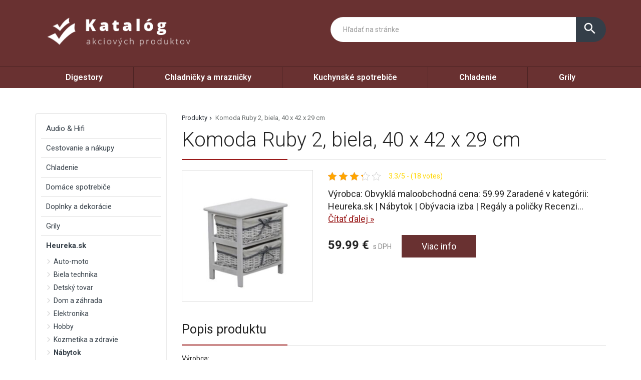

--- FILE ---
content_type: text/html; charset=UTF-8
request_url: https://www.platstarostu.sk/produkt/komoda-ruby-2-biela-40-x-42-x-29-cm/
body_size: 20810
content:
<!DOCTYPE html>
<html lang="sk-SK">
<head>
	<link href="https://www.platstarostu.sk/favicon.ico" rel="icon" type="image/x-icon" />
	<meta charset="UTF-8" />
	<meta name="viewport" content="width=device-width, initial-scale=1, maximum-scale=1, minimum-scale=1, user-scalable=no" />
	<meta name="author" content="" />
	<meta name="SKYPE_TOOLBAR" content="SKYPE_TOOLBAR_PARSER_COMPATIBLE" />
	<meta name="format-detection" content="telephone=no" />
	<link rel="pingback" href="https://www.platstarostu.sk/xmlrpc.php" />
    		<link href="https://fonts.googleapis.com/css?family=Roboto:300,400,500,600,700,800,400italic&amp;subset=latin,latin-ext" rel="stylesheet" type="text/css" />
	<link href="https://www.platstarostu.sk/wp-content/themes/ultratema/assets/plugins/fancybox/jquery.fancybox.css" rel="stylesheet" />
	<link href="https://www.platstarostu.sk/wp-content/themes/ultratema/assets/plugins/bootstrap-slider/bootstrap-slider.min.css" rel="stylesheet" />
	<link href="https://www.platstarostu.sk/wp-content/themes/ultratema/assets/css/bootstrap.min.css" rel="stylesheet" />
	<link href="https://www.platstarostu.sk/wp-content/themes/ultratema/assets/plugins/basictable/basictable.css" rel="stylesheet" />
	<link href="https://www.platstarostu.sk/wp-content/themes/ultratema/style.css" rel="stylesheet" />
	<!--[if lt IE 9]>
	<script src="https://www.platstarostu.sk/wp-content/themes/ultratema/assets/js/html5shiv.js"></script>
	<script src="https://www.platstarostu.sk/wp-content/themes/ultratema/assets/js/respond.min.js"></script>
	<![endif]-->
	<!--[if gte IE 9]><style type="text/css">.gradient { filter: none; }</style><![endif]-->
	<meta name='robots' content='index, follow, max-image-preview:large, max-snippet:-1, max-video-preview:-1' />

	<!-- This site is optimized with the Yoast SEO plugin v19.2 - https://yoast.com/wordpress/plugins/seo/ -->
	<title>Komoda Ruby 2, biela, 40 x 42 x 29 cm - platstarostu.sk</title>
	<link rel="canonical" href="https://www.platstarostu.sk/produkt/komoda-ruby-2-biela-40-x-42-x-29-cm/" />
	<meta property="og:locale" content="sk_SK" />
	<meta property="og:type" content="article" />
	<meta property="og:title" content="Komoda Ruby 2, biela, 40 x 42 x 29 cm - platstarostu.sk" />
	<meta property="og:description" content="Výrobca: Obvyklá maloobchodná cena: 59.99 Zaradené v kategórii: Heureka.sk | Nábytok | Obývacia izba | Regály a poličky Recenzie  a skúsenosti: Výborné &nbsp; ﻿Komoda Ruby v romantickom štýle v starobielom dezéne zútulní váš interiér a nájde uplatnenie v každej miestnosti. Konštrukciu tvorí pevný rám s 2 prútenými košíkmi, vo vnútri s látkovou snímateľnou vložkou. Materiál: [&hellip;]" />
	<meta property="og:url" content="https://www.platstarostu.sk/produkt/komoda-ruby-2-biela-40-x-42-x-29-cm/" />
	<meta property="og:site_name" content="platstarostu.sk" />
	<meta property="og:image" content="https://www.platstarostu.sk/wp-content/uploads/2024/01/Komoda-Ruby-2-biela-40-x-42-x-29-cm.jpg" />
	<meta property="og:image:width" content="950" />
	<meta property="og:image:height" content="950" />
	<meta property="og:image:type" content="image/png" />
	<meta name="author" content="tomas" />
	<meta name="twitter:card" content="summary_large_image" />
	<script type="application/ld+json" class="yoast-schema-graph">{"@context":"https://schema.org","@graph":[{"@type":"WebSite","@id":"https://www.platstarostu.sk/#website","url":"https://www.platstarostu.sk/","name":"platstarostu.sk","description":"","potentialAction":[{"@type":"SearchAction","target":{"@type":"EntryPoint","urlTemplate":"https://www.platstarostu.sk/?s={search_term_string}"},"query-input":"required name=search_term_string"}],"inLanguage":"sk-SK"},{"@type":"ImageObject","inLanguage":"sk-SK","@id":"https://www.platstarostu.sk/produkt/komoda-ruby-2-biela-40-x-42-x-29-cm/#primaryimage","url":"https://www.platstarostu.sk/wp-content/uploads/2024/01/Komoda-Ruby-2-biela-40-x-42-x-29-cm.jpg","contentUrl":"https://www.platstarostu.sk/wp-content/uploads/2024/01/Komoda-Ruby-2-biela-40-x-42-x-29-cm.jpg","width":950,"height":950},{"@type":"WebPage","@id":"https://www.platstarostu.sk/produkt/komoda-ruby-2-biela-40-x-42-x-29-cm/#webpage","url":"https://www.platstarostu.sk/produkt/komoda-ruby-2-biela-40-x-42-x-29-cm/","name":"Komoda Ruby 2, biela, 40 x 42 x 29 cm - platstarostu.sk","isPartOf":{"@id":"https://www.platstarostu.sk/#website"},"primaryImageOfPage":{"@id":"https://www.platstarostu.sk/produkt/komoda-ruby-2-biela-40-x-42-x-29-cm/#primaryimage"},"datePublished":"2024-01-16T11:17:26+00:00","dateModified":"2024-01-16T11:17:26+00:00","breadcrumb":{"@id":"https://www.platstarostu.sk/produkt/komoda-ruby-2-biela-40-x-42-x-29-cm/#breadcrumb"},"inLanguage":"sk-SK","potentialAction":[{"@type":"ReadAction","target":["https://www.platstarostu.sk/produkt/komoda-ruby-2-biela-40-x-42-x-29-cm/"]}]},{"@type":"BreadcrumbList","@id":"https://www.platstarostu.sk/produkt/komoda-ruby-2-biela-40-x-42-x-29-cm/#breadcrumb","itemListElement":[{"@type":"ListItem","position":1,"name":"Produkty","item":"https://www.platstarostu.sk/produkt/"},{"@type":"ListItem","position":2,"name":"Komoda Ruby 2, biela, 40 x 42 x 29 cm"}]}]}</script>
	<!-- / Yoast SEO plugin. -->


<link rel="alternate" type="application/rss+xml" title="RSS kanál: platstarostu.sk &raquo;" href="https://www.platstarostu.sk/feed/" />
<link rel="alternate" type="application/rss+xml" title="RSS kanál komentárov webu platstarostu.sk &raquo;" href="https://www.platstarostu.sk/comments/feed/" />
<link rel="alternate" type="application/rss+xml" title="RSS kanál komentárov webu platstarostu.sk &raquo; ku článku Komoda Ruby 2, biela, 40 x 42 x 29 cm" href="https://www.platstarostu.sk/produkt/komoda-ruby-2-biela-40-x-42-x-29-cm/feed/" />
<link rel="alternate" title="oEmbed (JSON)" type="application/json+oembed" href="https://www.platstarostu.sk/wp-json/oembed/1.0/embed?url=https%3A%2F%2Fwww.platstarostu.sk%2Fprodukt%2Fkomoda-ruby-2-biela-40-x-42-x-29-cm%2F" />
<link rel="alternate" title="oEmbed (XML)" type="text/xml+oembed" href="https://www.platstarostu.sk/wp-json/oembed/1.0/embed?url=https%3A%2F%2Fwww.platstarostu.sk%2Fprodukt%2Fkomoda-ruby-2-biela-40-x-42-x-29-cm%2F&#038;format=xml" />
<style id='wp-img-auto-sizes-contain-inline-css' type='text/css'>
img:is([sizes=auto i],[sizes^="auto," i]){contain-intrinsic-size:3000px 1500px}
/*# sourceURL=wp-img-auto-sizes-contain-inline-css */
</style>
<style id='wp-emoji-styles-inline-css' type='text/css'>

	img.wp-smiley, img.emoji {
		display: inline !important;
		border: none !important;
		box-shadow: none !important;
		height: 1em !important;
		width: 1em !important;
		margin: 0 0.07em !important;
		vertical-align: -0.1em !important;
		background: none !important;
		padding: 0 !important;
	}
/*# sourceURL=wp-emoji-styles-inline-css */
</style>
<link rel='stylesheet' id='wp-block-library-css' href='https://www.platstarostu.sk/wp-includes/css/dist/block-library/style.min.css?ver=6.9' type='text/css' media='all' />
<style id='global-styles-inline-css' type='text/css'>
:root{--wp--preset--aspect-ratio--square: 1;--wp--preset--aspect-ratio--4-3: 4/3;--wp--preset--aspect-ratio--3-4: 3/4;--wp--preset--aspect-ratio--3-2: 3/2;--wp--preset--aspect-ratio--2-3: 2/3;--wp--preset--aspect-ratio--16-9: 16/9;--wp--preset--aspect-ratio--9-16: 9/16;--wp--preset--color--black: #000000;--wp--preset--color--cyan-bluish-gray: #abb8c3;--wp--preset--color--white: #ffffff;--wp--preset--color--pale-pink: #f78da7;--wp--preset--color--vivid-red: #cf2e2e;--wp--preset--color--luminous-vivid-orange: #ff6900;--wp--preset--color--luminous-vivid-amber: #fcb900;--wp--preset--color--light-green-cyan: #7bdcb5;--wp--preset--color--vivid-green-cyan: #00d084;--wp--preset--color--pale-cyan-blue: #8ed1fc;--wp--preset--color--vivid-cyan-blue: #0693e3;--wp--preset--color--vivid-purple: #9b51e0;--wp--preset--gradient--vivid-cyan-blue-to-vivid-purple: linear-gradient(135deg,rgb(6,147,227) 0%,rgb(155,81,224) 100%);--wp--preset--gradient--light-green-cyan-to-vivid-green-cyan: linear-gradient(135deg,rgb(122,220,180) 0%,rgb(0,208,130) 100%);--wp--preset--gradient--luminous-vivid-amber-to-luminous-vivid-orange: linear-gradient(135deg,rgb(252,185,0) 0%,rgb(255,105,0) 100%);--wp--preset--gradient--luminous-vivid-orange-to-vivid-red: linear-gradient(135deg,rgb(255,105,0) 0%,rgb(207,46,46) 100%);--wp--preset--gradient--very-light-gray-to-cyan-bluish-gray: linear-gradient(135deg,rgb(238,238,238) 0%,rgb(169,184,195) 100%);--wp--preset--gradient--cool-to-warm-spectrum: linear-gradient(135deg,rgb(74,234,220) 0%,rgb(151,120,209) 20%,rgb(207,42,186) 40%,rgb(238,44,130) 60%,rgb(251,105,98) 80%,rgb(254,248,76) 100%);--wp--preset--gradient--blush-light-purple: linear-gradient(135deg,rgb(255,206,236) 0%,rgb(152,150,240) 100%);--wp--preset--gradient--blush-bordeaux: linear-gradient(135deg,rgb(254,205,165) 0%,rgb(254,45,45) 50%,rgb(107,0,62) 100%);--wp--preset--gradient--luminous-dusk: linear-gradient(135deg,rgb(255,203,112) 0%,rgb(199,81,192) 50%,rgb(65,88,208) 100%);--wp--preset--gradient--pale-ocean: linear-gradient(135deg,rgb(255,245,203) 0%,rgb(182,227,212) 50%,rgb(51,167,181) 100%);--wp--preset--gradient--electric-grass: linear-gradient(135deg,rgb(202,248,128) 0%,rgb(113,206,126) 100%);--wp--preset--gradient--midnight: linear-gradient(135deg,rgb(2,3,129) 0%,rgb(40,116,252) 100%);--wp--preset--font-size--small: 13px;--wp--preset--font-size--medium: 20px;--wp--preset--font-size--large: 36px;--wp--preset--font-size--x-large: 42px;--wp--preset--spacing--20: 0.44rem;--wp--preset--spacing--30: 0.67rem;--wp--preset--spacing--40: 1rem;--wp--preset--spacing--50: 1.5rem;--wp--preset--spacing--60: 2.25rem;--wp--preset--spacing--70: 3.38rem;--wp--preset--spacing--80: 5.06rem;--wp--preset--shadow--natural: 6px 6px 9px rgba(0, 0, 0, 0.2);--wp--preset--shadow--deep: 12px 12px 50px rgba(0, 0, 0, 0.4);--wp--preset--shadow--sharp: 6px 6px 0px rgba(0, 0, 0, 0.2);--wp--preset--shadow--outlined: 6px 6px 0px -3px rgb(255, 255, 255), 6px 6px rgb(0, 0, 0);--wp--preset--shadow--crisp: 6px 6px 0px rgb(0, 0, 0);}:where(.is-layout-flex){gap: 0.5em;}:where(.is-layout-grid){gap: 0.5em;}body .is-layout-flex{display: flex;}.is-layout-flex{flex-wrap: wrap;align-items: center;}.is-layout-flex > :is(*, div){margin: 0;}body .is-layout-grid{display: grid;}.is-layout-grid > :is(*, div){margin: 0;}:where(.wp-block-columns.is-layout-flex){gap: 2em;}:where(.wp-block-columns.is-layout-grid){gap: 2em;}:where(.wp-block-post-template.is-layout-flex){gap: 1.25em;}:where(.wp-block-post-template.is-layout-grid){gap: 1.25em;}.has-black-color{color: var(--wp--preset--color--black) !important;}.has-cyan-bluish-gray-color{color: var(--wp--preset--color--cyan-bluish-gray) !important;}.has-white-color{color: var(--wp--preset--color--white) !important;}.has-pale-pink-color{color: var(--wp--preset--color--pale-pink) !important;}.has-vivid-red-color{color: var(--wp--preset--color--vivid-red) !important;}.has-luminous-vivid-orange-color{color: var(--wp--preset--color--luminous-vivid-orange) !important;}.has-luminous-vivid-amber-color{color: var(--wp--preset--color--luminous-vivid-amber) !important;}.has-light-green-cyan-color{color: var(--wp--preset--color--light-green-cyan) !important;}.has-vivid-green-cyan-color{color: var(--wp--preset--color--vivid-green-cyan) !important;}.has-pale-cyan-blue-color{color: var(--wp--preset--color--pale-cyan-blue) !important;}.has-vivid-cyan-blue-color{color: var(--wp--preset--color--vivid-cyan-blue) !important;}.has-vivid-purple-color{color: var(--wp--preset--color--vivid-purple) !important;}.has-black-background-color{background-color: var(--wp--preset--color--black) !important;}.has-cyan-bluish-gray-background-color{background-color: var(--wp--preset--color--cyan-bluish-gray) !important;}.has-white-background-color{background-color: var(--wp--preset--color--white) !important;}.has-pale-pink-background-color{background-color: var(--wp--preset--color--pale-pink) !important;}.has-vivid-red-background-color{background-color: var(--wp--preset--color--vivid-red) !important;}.has-luminous-vivid-orange-background-color{background-color: var(--wp--preset--color--luminous-vivid-orange) !important;}.has-luminous-vivid-amber-background-color{background-color: var(--wp--preset--color--luminous-vivid-amber) !important;}.has-light-green-cyan-background-color{background-color: var(--wp--preset--color--light-green-cyan) !important;}.has-vivid-green-cyan-background-color{background-color: var(--wp--preset--color--vivid-green-cyan) !important;}.has-pale-cyan-blue-background-color{background-color: var(--wp--preset--color--pale-cyan-blue) !important;}.has-vivid-cyan-blue-background-color{background-color: var(--wp--preset--color--vivid-cyan-blue) !important;}.has-vivid-purple-background-color{background-color: var(--wp--preset--color--vivid-purple) !important;}.has-black-border-color{border-color: var(--wp--preset--color--black) !important;}.has-cyan-bluish-gray-border-color{border-color: var(--wp--preset--color--cyan-bluish-gray) !important;}.has-white-border-color{border-color: var(--wp--preset--color--white) !important;}.has-pale-pink-border-color{border-color: var(--wp--preset--color--pale-pink) !important;}.has-vivid-red-border-color{border-color: var(--wp--preset--color--vivid-red) !important;}.has-luminous-vivid-orange-border-color{border-color: var(--wp--preset--color--luminous-vivid-orange) !important;}.has-luminous-vivid-amber-border-color{border-color: var(--wp--preset--color--luminous-vivid-amber) !important;}.has-light-green-cyan-border-color{border-color: var(--wp--preset--color--light-green-cyan) !important;}.has-vivid-green-cyan-border-color{border-color: var(--wp--preset--color--vivid-green-cyan) !important;}.has-pale-cyan-blue-border-color{border-color: var(--wp--preset--color--pale-cyan-blue) !important;}.has-vivid-cyan-blue-border-color{border-color: var(--wp--preset--color--vivid-cyan-blue) !important;}.has-vivid-purple-border-color{border-color: var(--wp--preset--color--vivid-purple) !important;}.has-vivid-cyan-blue-to-vivid-purple-gradient-background{background: var(--wp--preset--gradient--vivid-cyan-blue-to-vivid-purple) !important;}.has-light-green-cyan-to-vivid-green-cyan-gradient-background{background: var(--wp--preset--gradient--light-green-cyan-to-vivid-green-cyan) !important;}.has-luminous-vivid-amber-to-luminous-vivid-orange-gradient-background{background: var(--wp--preset--gradient--luminous-vivid-amber-to-luminous-vivid-orange) !important;}.has-luminous-vivid-orange-to-vivid-red-gradient-background{background: var(--wp--preset--gradient--luminous-vivid-orange-to-vivid-red) !important;}.has-very-light-gray-to-cyan-bluish-gray-gradient-background{background: var(--wp--preset--gradient--very-light-gray-to-cyan-bluish-gray) !important;}.has-cool-to-warm-spectrum-gradient-background{background: var(--wp--preset--gradient--cool-to-warm-spectrum) !important;}.has-blush-light-purple-gradient-background{background: var(--wp--preset--gradient--blush-light-purple) !important;}.has-blush-bordeaux-gradient-background{background: var(--wp--preset--gradient--blush-bordeaux) !important;}.has-luminous-dusk-gradient-background{background: var(--wp--preset--gradient--luminous-dusk) !important;}.has-pale-ocean-gradient-background{background: var(--wp--preset--gradient--pale-ocean) !important;}.has-electric-grass-gradient-background{background: var(--wp--preset--gradient--electric-grass) !important;}.has-midnight-gradient-background{background: var(--wp--preset--gradient--midnight) !important;}.has-small-font-size{font-size: var(--wp--preset--font-size--small) !important;}.has-medium-font-size{font-size: var(--wp--preset--font-size--medium) !important;}.has-large-font-size{font-size: var(--wp--preset--font-size--large) !important;}.has-x-large-font-size{font-size: var(--wp--preset--font-size--x-large) !important;}
/*# sourceURL=global-styles-inline-css */
</style>

<style id='classic-theme-styles-inline-css' type='text/css'>
/*! This file is auto-generated */
.wp-block-button__link{color:#fff;background-color:#32373c;border-radius:9999px;box-shadow:none;text-decoration:none;padding:calc(.667em + 2px) calc(1.333em + 2px);font-size:1.125em}.wp-block-file__button{background:#32373c;color:#fff;text-decoration:none}
/*# sourceURL=/wp-includes/css/classic-themes.min.css */
</style>
<link rel='stylesheet' id='kk-star-ratings-css' href='https://www.platstarostu.sk/wp-content/plugins/kk-star-ratings/src/core/public/css/kk-star-ratings.min.css?ver=5.3.0' type='text/css' media='all' />
<link rel='stylesheet' id='upw_theme_standard-css' href='https://www.platstarostu.sk/wp-content/plugins/ultimate-posts-widget/css/upw-theme-standard.min.css?ver=6.9' type='text/css' media='all' />
<link rel="https://api.w.org/" href="https://www.platstarostu.sk/wp-json/" /><link rel="EditURI" type="application/rsd+xml" title="RSD" href="https://www.platstarostu.sk/xmlrpc.php?rsd" />
<meta name="generator" content="WordPress 6.9" />
<link rel='shortlink' href='https://www.platstarostu.sk/?p=10735' />
<script type="application/ld+json">{
    "@context": "https://schema.org/",
    "@type": "CreativeWorkSeries",
    "name": "Komoda Ruby 2, biela, 40 x 42 x 29 cm",
    "aggregateRating": {
        "@type": "AggregateRating",
        "ratingValue": "3.3",
        "bestRating": "5",
        "ratingCount": "18"
    }
}</script></head>
<body data-rsssl=1 class="wp-singular produkty-template-default single single-produkty postid-10735 wp-custom-logo wp-theme-ultratema">
	<header class="navbar navbar-default">
		<div class="header">
			<div class="container">
				<div class="navbar-header">
					<div class="navbar-brand"><a href="https://www.platstarostu.sk/" class="custom-logo-link" rel="home"><img width="356" height="93" src="https://www.platstarostu.sk/wp-content/uploads/2022/06/logo.png" class="custom-logo" alt="platstarostu.sk" decoding="async" srcset="https://www.platstarostu.sk/wp-content/uploads/2022/06/logo.png 356w, https://www.platstarostu.sk/wp-content/uploads/2022/06/logo-300x78.png 300w, https://www.platstarostu.sk/wp-content/uploads/2022/06/logo-240x63.png 240w, https://www.platstarostu.sk/wp-content/uploads/2022/06/logo-100x26.png 100w" sizes="(max-width: 356px) 100vw, 356px" /></a></div>
				</div><!-- /.navbar-header -->

				<button type="button" class="btn btn-primary btn-search collapsed visible-xs" data-toggle="collapse" data-target="#search" aria-expanded="false">
					<i class="material-icons icon-search">search</i>
					<i class="material-icons icon-close">close</i>
				</button>

				<div class="search-collapse collapse" id="search">
					<form class="form-group-input navbar-form navbar-right" role="search" method="get" action="https://www.platstarostu.sk/">
						<div class="input-group">
							<input type="text" class="form-control" name="s" placeholder="Hľadať na stránke" value="" />
							<span class="input-group-btn">
								<button class="btn btn-default" type="submit"><i class="material-icons">search</i></button>
							</span>
						</div><!-- /.input-group -->
					</form>
				</div>
			</div><!-- /.container -->
		</div><!-- /.header -->

		<nav>
			<div class="container">
				<button type="button" class="navbar-toggle collapsed" data-toggle="collapse" data-target="#navbar" aria-expanded="false">
					<span class="sr">Menu</span>
					<span class="icon-bar"></span>
					<span class="icon-bar"></span>
					<span class="icon-bar"></span>
				</button>

				<div id="navbar" class="navbar-collapse collapse"><ul id="menu-hlavne" class="nav nav-pills nav-justified"><li id="menu-item-1596" class="menu-item menu-item-type-taxonomy menu-item-object-kategoriaprodukty menu-item-1596"><a href="https://www.platstarostu.sk/produkty/digestory/">Digestory</a></li>
<li id="menu-item-1597" class="menu-item menu-item-type-taxonomy menu-item-object-kategoriaprodukty menu-item-1597"><a href="https://www.platstarostu.sk/produkty/chladnicky-a-mraznicky/">Chladničky a mrazničky</a></li>
<li id="menu-item-1598" class="menu-item menu-item-type-taxonomy menu-item-object-kategoriaprodukty menu-item-1598"><a href="https://www.platstarostu.sk/produkty/kuchynske-spotrebice/">Kuchynské spotrebiče</a></li>
<li id="menu-item-1599" class="menu-item menu-item-type-taxonomy menu-item-object-kategoriaprodukty menu-item-1599"><a href="https://www.platstarostu.sk/produkty/chladenie/">Chladenie</a></li>
<li id="menu-item-1600" class="menu-item menu-item-type-taxonomy menu-item-object-kategoriaprodukty menu-item-1600"><a href="https://www.platstarostu.sk/produkty/grily/">Grily</a></li>
</ul></div>		
			</div><!-- /.container -->
		</nav>
	</header>
	<main>
		<section class="box">
			<div class="container">
				<div class="row content-right">
					<div class="col-md-9 content">
						<div class="breadcrumbs">
							<ul class="clearfix"><li><span><span><a href="https://www.platstarostu.sk/produkt/">Produkty</a>  <span class="breadcrumb_last" aria-current="page">Komoda Ruby 2, biela, 40 x 42 x 29 cm</span></span></span></li></ul>						</div><!-- /.breadcrumbs -->
						
						<div class="description-box">
							<h1 class="border">Komoda Ruby 2, biela, 40 x 42 x 29 cm</h1>
							
							<div class="row">
																<div class="col-sm-4 product-img">
									<a href="https://www.platstarostu.sk/exit/1359" rel="nofollow" class="blank" title="Komoda Ruby 2, biela, 40 x 42 x 29 cm"><img width="300" height="300" src="https://www.platstarostu.sk/wp-content/uploads/2024/01/Komoda-Ruby-2-biela-40-x-42-x-29-cm-300x300.jpg" class="attachment-medium size-medium wp-post-image" alt="" decoding="async" fetchpriority="high" srcset="https://www.platstarostu.sk/wp-content/uploads/2024/01/Komoda-Ruby-2-biela-40-x-42-x-29-cm-300x300.jpg 300w, https://www.platstarostu.sk/wp-content/uploads/2024/01/Komoda-Ruby-2-biela-40-x-42-x-29-cm-150x150.jpg 150w, https://www.platstarostu.sk/wp-content/uploads/2024/01/Komoda-Ruby-2-biela-40-x-42-x-29-cm-768x768.jpg 768w, https://www.platstarostu.sk/wp-content/uploads/2024/01/Komoda-Ruby-2-biela-40-x-42-x-29-cm-210x210.jpg 210w, https://www.platstarostu.sk/wp-content/uploads/2024/01/Komoda-Ruby-2-biela-40-x-42-x-29-cm-100x100.jpg 100w, https://www.platstarostu.sk/wp-content/uploads/2024/01/Komoda-Ruby-2-biela-40-x-42-x-29-cm.jpg 950w" sizes="(max-width: 300px) 100vw, 300px" /></a>
								</div>
																
								<div class="col-sm-8 product-text">					
									<div class="product-panel clearfix">
										<div class="product-panel-item">
											<div class="product-rating">
												
<div class="kk-star-ratings
            "
    data-payload="{&quot;id&quot;:&quot;10735&quot;,&quot;slug&quot;:&quot;default&quot;,&quot;reference&quot;:&quot;template&quot;,&quot;align&quot;:&quot;&quot;,&quot;count&quot;:&quot;18&quot;,&quot;readonly&quot;:&quot;&quot;,&quot;score&quot;:&quot;3.3&quot;,&quot;valign&quot;:&quot;&quot;,&quot;best&quot;:&quot;5&quot;,&quot;gap&quot;:&quot;5&quot;,&quot;greet&quot;:&quot;Rate this produkty&quot;,&quot;legend&quot;:&quot;3.3\/5 - (18 votes)&quot;,&quot;size&quot;:&quot;17&quot;,&quot;width&quot;:&quot;70.1&quot;,&quot;_legend&quot;:&quot;{score}\/{best} - ({count} {votes})&quot;}">
    
<div class="kksr-stars">
    
<div class="kksr-stars-inactive">
            <div class="kksr-star" data-star="1" style="padding-right: 5px">
            

<div class="kksr-icon" style="width: 17px; height: 17px;"></div>
        </div>
            <div class="kksr-star" data-star="2" style="padding-right: 5px">
            

<div class="kksr-icon" style="width: 17px; height: 17px;"></div>
        </div>
            <div class="kksr-star" data-star="3" style="padding-right: 5px">
            

<div class="kksr-icon" style="width: 17px; height: 17px;"></div>
        </div>
            <div class="kksr-star" data-star="4" style="padding-right: 5px">
            

<div class="kksr-icon" style="width: 17px; height: 17px;"></div>
        </div>
            <div class="kksr-star" data-star="5" style="padding-right: 5px">
            

<div class="kksr-icon" style="width: 17px; height: 17px;"></div>
        </div>
    </div>
    
<div class="kksr-stars-active" style="width: 70.1px;">
            <div class="kksr-star" style="padding-right: 5px">
            

<div class="kksr-icon" style="width: 17px; height: 17px;"></div>
        </div>
            <div class="kksr-star" style="padding-right: 5px">
            

<div class="kksr-icon" style="width: 17px; height: 17px;"></div>
        </div>
            <div class="kksr-star" style="padding-right: 5px">
            

<div class="kksr-icon" style="width: 17px; height: 17px;"></div>
        </div>
            <div class="kksr-star" style="padding-right: 5px">
            

<div class="kksr-icon" style="width: 17px; height: 17px;"></div>
        </div>
            <div class="kksr-star" style="padding-right: 5px">
            

<div class="kksr-icon" style="width: 17px; height: 17px;"></div>
        </div>
    </div>
</div>
    
<div class="kksr-legend">
            3.3/5 - (18 votes)    </div>
</div>
											</div>
										</div>
									</div><!-- /.product-panel -->
			
									<p class="lead">
										Výrobca: 

Obvyklá maloobchodná cena: 59.99

Zaradené v kategórii: Heureka.sk | Nábytok | Obývacia izba | Regály a poličky

Recenzi... <a href="#more" class="jsScrollLink">Čítať&nbsp;ďalej&nbsp;&raquo;</a>
									</p>
									<br />
			
									<div class="product-detail-price">
										<span class="product-price"><strong>59.99&nbsp;&euro;</strong> s DPH</span>
										<a href="https://www.platstarostu.sk/exit/1359" rel="nofollow" class="btn btn-primary blank">Viac info</a>
									</div><!-- /.product-detail-price -->
								</div>
							</div>
						</div><!-- /.description-box -->
						
						<div id="more">
							<br />
							<span class="h2 border smallmargin">Popis produktu</span>
							
							<p>Výrobca: </p>
<p>Obvyklá maloobchodná cena: 59.99</p>
<p>Zaradené v kategórii: Heureka.sk | Nábytok | Obývacia izba | Regály a poličky</p>
<p>Recenzie  a skúsenosti: Výborné</p>
<p>&nbsp;</p>
<p>﻿Komoda Ruby v romantickom štýle v starobielom dezéne zútulní váš interiér a nájde uplatnenie v každej miestnosti. Konštrukciu tvorí pevný rám s 2 prútenými košíkmi, vo vnútri s látkovou snímateľnou vložkou. Materiál: drevo/prútie.Rozmery košíka: 31 x 14,5 cm (š x v), výška nožičiek: 7 cm.</p>
							
							<p><a href="https://www.platstarostu.sk/exit/1359" rel="nofollow" class="btn btn-primary btn-lg blank"><i class="material-icons">info_outline</i> Viac info o produkte</a></p>
							
							<br />
						</div><!-- /.box -->
												
						<script type="application/ld+json">
						{
						  "@context": "http://schema.org/",
						  "@type": "Product",
						  "name": "Komoda Ruby 2, biela, 40 x 42 x 29 cm",
						  "image": "https://www.platstarostu.sk/wp-content/uploads/2024/01/Komoda-Ruby-2-biela-40-x-42-x-29-cm.jpg"
						}
						</script>
												
												
												
						<span class="h2 border smallmargin">Podobné produkty</span>
						
						<ul id="related_posts_thumbnails"><li ><div class="related-item"><a href="https://www.platstarostu.sk/produkt/protismykova-podlozka-do-vane-paradise-wenko-kp223a/" class="related-product-img"><img alt="Protišmyková podložka do vane Paradise Wenko KP223A" src="https://www.platstarostu.sk/wp-content/uploads/2024/01/Protismykova-podlozka-do-vane-Paradise-Wenko-210x210.jpg" width="240" height="210" /></a><a href="https://www.platstarostu.sk/produkt/protismykova-podlozka-do-vane-paradise-wenko-kp223a/" class="related-product-link"><span>Protišmyková podložka do vane Paradise Wenko KP223A</span></a> <div class="product-footer clearfix"><strong class="related-product-price">18.48&nbsp;&euro;</strong> <a href="https://www.platstarostu.sk/exit/4551" class="btn btn-primary btn-sm blank" rel="nofollow">Detail</a></div></div></li><li ><div class="related-item"><a href="https://www.platstarostu.sk/produkt/silikonova-forma-baranok-31-x-17-x-9-cm-orion-123277/" class="related-product-img"><img alt="Silikónová forma - baránok, 31 x 17 x 9 cm orion 123277" src="https://www.platstarostu.sk/wp-content/uploads/2024/01/Orion-Silikonova-forma-baranok-210x210.jpg" width="240" height="210" /></a><a href="https://www.platstarostu.sk/produkt/silikonova-forma-baranok-31-x-17-x-9-cm-orion-123277/" class="related-product-link"><span>Silikónová forma - baránok, 31 x 17 x 9 cm orion 123277</span></a> <div class="product-footer clearfix"><strong class="related-product-price">12.99&nbsp;&euro;</strong> <a href="https://www.platstarostu.sk/exit/12163" class="btn btn-primary btn-sm blank" rel="nofollow">Detail</a></div></div></li><li ><div class="related-item"><a href="https://www.platstarostu.sk/produkt/kvalitex-bavlnene-obliecky-zen-220-x-200-cm-2-ks-70-x-90-cm/" class="related-product-img"><img alt="Kvalitex Bavlnené obliečky Zen, 220 x 200 cm, 2 ks 70 x 90 cm" src="https://www.platstarostu.sk/wp-content/uploads/2024/01/Bavlnene-obliecky-Zen-220-x-200-cm-2-ks-70-x-90-cm-210x210.jpg" width="240" height="210" /></a><a href="https://www.platstarostu.sk/produkt/kvalitex-bavlnene-obliecky-zen-220-x-200-cm-2-ks-70-x-90-cm/" class="related-product-link"><span>Kvalitex Bavlnené obliečky Zen, 220 x 200 cm, 2 ks 70 x 90 cm</span></a> <div class="product-footer clearfix"><strong class="related-product-price">58.9&nbsp;&euro;</strong> <a href="https://www.platstarostu.sk/exit/12466" class="btn btn-primary btn-sm blank" rel="nofollow">Detail</a></div></div></li><li ><div class="related-item"><a href="https://www.platstarostu.sk/produkt/kondela-sadik-cerna-kovovy-vesiak/" class="related-product-img"><img alt="Kondela SADIK černá kovový vešiak" src="https://www.platstarostu.sk/wp-content/uploads/2024/01/Kovovy-vesiak-Sadik-cierna-175-cm-210x210.jpg" width="240" height="210" /></a><a href="https://www.platstarostu.sk/produkt/kondela-sadik-cerna-kovovy-vesiak/" class="related-product-link"><span>Kondela SADIK černá kovový vešiak</span></a> <div class="product-footer clearfix"><strong class="related-product-price">69.98&nbsp;&euro;</strong> <a href="https://www.platstarostu.sk/exit/16464" class="btn btn-primary btn-sm blank" rel="nofollow">Detail</a></div></div></li><li ><div class="related-item"><a href="https://www.platstarostu.sk/produkt/4home-osuska-bamboo-premium-svetlofialova-70-x-140-cm-70-x-140-cm/" class="related-product-img"><img alt="4Home Osuška Bamboo Premium svetlofialová, 70 x 140 cm, 70 x 140 cm" src="https://www.platstarostu.sk/wp-content/uploads/2024/01/4Home-Osuska-Bamboo-Premium-svetlofialova-70-x-140-cm-210x210.jpg" width="240" height="210" /></a><a href="https://www.platstarostu.sk/produkt/4home-osuska-bamboo-premium-svetlofialova-70-x-140-cm-70-x-140-cm/" class="related-product-link"><span>4Home Osuška Bamboo Premium svetlofialová, 70 x 140 cm, 70 x 140 cm</span></a> <div class="product-footer clearfix"><strong class="related-product-price">16.48&nbsp;&euro;</strong> <a href="https://www.platstarostu.sk/exit/18561" class="btn btn-primary btn-sm blank" rel="nofollow">Detail</a></div></div></li><li ><div class="related-item"><a href="https://www.platstarostu.sk/produkt/4home-bavlnene-obliecky-botanical-140-x-200-cm-70-x-90-cm/" class="related-product-img"><img alt="4Home Bavlnené obliečky Botanical, 140 x 200 cm, 70 x 90 cm" src="https://www.platstarostu.sk/wp-content/uploads/2024/01/4Home-Bavlnene-obliecky-Botanical-140-x-200-cm-70-x-90-cm-210x210.jpg" width="240" height="210" /></a><a href="https://www.platstarostu.sk/produkt/4home-bavlnene-obliecky-botanical-140-x-200-cm-70-x-90-cm/" class="related-product-link"><span>4Home Bavlnené obliečky Botanical, 140 x 200 cm, 70 x 90 cm</span></a> <div class="product-footer clearfix"><strong class="related-product-price">22.99&nbsp;&euro;</strong> <a href="https://www.platstarostu.sk/exit/20260" class="btn btn-primary btn-sm blank" rel="nofollow">Detail</a></div></div></li></ul><div style="clear: both"></div>					</div>
					<aside class="col-md-3">
						<div class="sub-nav">
	<ul>	<li class="cat-item cat-item-481"><a href="https://www.platstarostu.sk/produkty/audio-hifi/">Audio &amp; Hifi</a>
<ul class='children'>
	<li class="cat-item cat-item-484"><a href="https://www.platstarostu.sk/produkty/gramofony/">Gramofóny</a>
</li>
	<li class="cat-item cat-item-483"><a href="https://www.platstarostu.sk/produkty/hifi-reproduktorove-supravy/">Hifi &amp; reproduktorové súpravy</a>
</li>
	<li class="cat-item cat-item-490"><a href="https://www.platstarostu.sk/produkty/hifi-cd-prehravac-a-mp3/">HiFi CD prehrávač a MP3</a>
</li>
	<li class="cat-item cat-item-531"><a href="https://www.platstarostu.sk/produkty/hifi-sluchadla/">HiFi slúchadlá</a>
</li>
	<li class="cat-item cat-item-489"><a href="https://www.platstarostu.sk/produkty/hifi-zosilnovace/">HiFi zosilňovače</a>
</li>
	<li class="cat-item cat-item-515"><a href="https://www.platstarostu.sk/produkty/jukeboxy/">Jukeboxy</a>
</li>
	<li class="cat-item cat-item-487"><a href="https://www.platstarostu.sk/produkty/kable-a-prislusenstvo/">Káble a príslušenstvo</a>
</li>
	<li class="cat-item cat-item-523"><a href="https://www.platstarostu.sk/produkty/karaoke-prehravace/">Karaoke prehrávače</a>
</li>
	<li class="cat-item cat-item-485"><a href="https://www.platstarostu.sk/produkty/radia/">Rádiá</a>
	<ul class='children'>
	<li class="cat-item cat-item-486"><a href="https://www.platstarostu.sk/produkty/dab-radia/">DAB rádia</a>
</li>
	<li class="cat-item cat-item-526"><a href="https://www.platstarostu.sk/produkty/internetove-radia/">Internetové rádiá</a>
</li>
	<li class="cat-item cat-item-522"><a href="https://www.platstarostu.sk/produkty/kuchynske-radia/">Kuchynské rádiá</a>
</li>
	<li class="cat-item cat-item-511"><a href="https://www.platstarostu.sk/produkty/radia-s-bluetooth/">Rádiá s bluetooth</a>
</li>
	<li class="cat-item cat-item-488"><a href="https://www.platstarostu.sk/produkty/radia-s-cd-prehravacom/">Rádiá s CD prehrávačom</a>
</li>
	</ul>
</li>
	<li class="cat-item cat-item-502"><a href="https://www.platstarostu.sk/produkty/reproduktory/">Reproduktory</a>
	<ul class='children'>
	<li class="cat-item cat-item-507"><a href="https://www.platstarostu.sk/produkty/bezdrotove-reproduktory/">Bezdrôtové reproduktory</a>
</li>
	<li class="cat-item cat-item-567"><a href="https://www.platstarostu.sk/produkty/reproduktory-do-auta/">Reproduktory do auta</a>
</li>
	<li class="cat-item cat-item-503"><a href="https://www.platstarostu.sk/produkty/stojany-a-drziaky-na-reproduktory/">Stojany a držiaky na reproduktory</a>
</li>
	</ul>
</li>
	<li class="cat-item cat-item-525"><a href="https://www.platstarostu.sk/produkty/stereo-receivery/">Stereo receivery</a>
</li>
	<li class="cat-item cat-item-482"><a href="https://www.platstarostu.sk/produkty/stereo-systemy-a-mikrosystemy/">Stereo systémy a mikrosystémy</a>
</li>
</ul>
</li>
	<li class="cat-item cat-item-264"><a href="https://www.platstarostu.sk/produkty/cestovanie-a-nakupy/">Cestovanie a nákupy</a>
<ul class='children'>
	<li class="cat-item cat-item-265"><a href="https://www.platstarostu.sk/produkty/cestovne-doplnky-a-organizery/">Cestovné doplnky a organizéry</a>
</li>
	<li class="cat-item cat-item-402"><a href="https://www.platstarostu.sk/produkty/plazove-tasky-a-osusky/">Plážové tašky a osušky</a>
	<ul class='children'>
	<li class="cat-item cat-item-403"><a href="https://www.platstarostu.sk/produkty/plazove-tasky/">Plážové tašky</a>
</li>
	</ul>
</li>
</ul>
</li>
	<li class="cat-item cat-item-36"><a href="https://www.platstarostu.sk/produkty/chladenie/">Chladenie</a>
<ul class='children'>
	<li class="cat-item cat-item-41"><a href="https://www.platstarostu.sk/produkty/klimatizacie/">Klimatizácie</a>
	<ul class='children'>
	<li class="cat-item cat-item-61"><a href="https://www.platstarostu.sk/produkty/klimatizacie-do-bytu/">Klimatizácie do bytu</a>
</li>
	<li class="cat-item cat-item-42"><a href="https://www.platstarostu.sk/produkty/mobilne-klimatizacie/">Mobilné klimatizácie</a>
</li>
	</ul>
</li>
	<li class="cat-item cat-item-46"><a href="https://www.platstarostu.sk/produkty/ochladzovace-vzduchu/">Ochladzovače vzduchu</a>
</li>
	<li class="cat-item cat-item-581"><a href="https://www.platstarostu.sk/produkty/prislusenstvo-ku-klimatizaciam-a-chladeniu/">Príslušenstvo ku klimatizáciam a chladeniu</a>
</li>
	<li class="cat-item cat-item-58"><a href="https://www.platstarostu.sk/produkty/prislusenstvo-pre-chladenie-a-kurenie/">Príslušenstvo pre chladenie a kúrenie</a>
</li>
	<li class="cat-item cat-item-37"><a href="https://www.platstarostu.sk/produkty/ventilatory/">Ventilátory</a>
	<ul class='children'>
	<li class="cat-item cat-item-38"><a href="https://www.platstarostu.sk/produkty/stlpove-ventilatory/">Stĺpové ventilátory</a>
</li>
	<li class="cat-item cat-item-70"><a href="https://www.platstarostu.sk/produkty/stojanove-ventilatory/">Stojanové ventilátory</a>
</li>
	<li class="cat-item cat-item-45"><a href="https://www.platstarostu.sk/produkty/stropne-ventilatory/">Stropné ventilátory</a>
</li>
	</ul>
</li>
</ul>
</li>
	<li class="cat-item cat-item-2"><a href="https://www.platstarostu.sk/produkty/domace-spotrebice/">Domáce spotrebiče</a>
<ul class='children'>
	<li class="cat-item cat-item-7"><a href="https://www.platstarostu.sk/produkty/chladnicky-a-mraznicky/">Chladničky a mrazničky</a>
	<ul class='children'>
	<li class="cat-item cat-item-573"><a href="https://www.platstarostu.sk/produkty/autochladnicky-mraziace-boxy/">Autochladničky &amp; Mraziace boxy</a>
</li>
	<li class="cat-item cat-item-10"><a href="https://www.platstarostu.sk/produkty/chladnicky/">Chladničky</a>
</li>
	<li class="cat-item cat-item-81"><a href="https://www.platstarostu.sk/produkty/chladnicky-na-napoje/">Chladničky na nápoje</a>
</li>
	<li class="cat-item cat-item-73"><a href="https://www.platstarostu.sk/produkty/kombinovane-chladnicky/">Kombinované chladničky</a>
</li>
	<li class="cat-item cat-item-8"><a href="https://www.platstarostu.sk/produkty/minibary/">Minibary</a>
</li>
	<li class="cat-item cat-item-59"><a href="https://www.platstarostu.sk/produkty/mraznicky/">Mrazničky</a>
</li>
	</ul>
</li>
	<li class="cat-item cat-item-34"><a href="https://www.platstarostu.sk/produkty/davkovace-napojov/">Dávkovače nápojov</a>
</li>
	<li class="cat-item cat-item-16"><a href="https://www.platstarostu.sk/produkty/digestory/">Digestory</a>
	<ul class='children'>
	<li class="cat-item cat-item-582"><a href="https://www.platstarostu.sk/produkty/filtre-do-digestorov-a-prislusenstvo/">Filtre do digestorov a príslušenstvo</a>
</li>
	<li class="cat-item cat-item-51"><a href="https://www.platstarostu.sk/produkty/kominove-digestory/">Komínové digestory</a>
</li>
	<li class="cat-item cat-item-18"><a href="https://www.platstarostu.sk/produkty/nastenne-digestory/">Nástenné digestory</a>
</li>
	<li class="cat-item cat-item-65"><a href="https://www.platstarostu.sk/produkty/ostrovcekove-digestory/">Ostrovčekové digestory</a>
</li>
	<li class="cat-item cat-item-17"><a href="https://www.platstarostu.sk/produkty/podskrinkove-a-vstavane-digestory/">Podskrinkové a vstavané digestory</a>
</li>
	<li class="cat-item cat-item-33"><a href="https://www.platstarostu.sk/produkty/prislusenstvo-a-filtre-pre-digestory/">Príslušenstvo a filtre pre digestory</a>
</li>
	<li class="cat-item cat-item-74"><a href="https://www.platstarostu.sk/produkty/vysuvne-digestory/">Výsuvné digestory</a>
</li>
	</ul>
</li>
	<li class="cat-item cat-item-49"><a href="https://www.platstarostu.sk/produkty/domace-pivovary/">Domáce pivovary</a>
</li>
	<li class="cat-item cat-item-564"><a href="https://www.platstarostu.sk/produkty/filtre-na-vodu/">Filtre na vodu</a>
</li>
	<li class="cat-item cat-item-560"><a href="https://www.platstarostu.sk/produkty/hrnce-na-zavaranie/">Hrnce na zaváranie</a>
</li>
	<li class="cat-item cat-item-93"><a href="https://www.platstarostu.sk/produkty/humidory/">Humidory</a>
</li>
	<li class="cat-item cat-item-389"><a href="https://www.platstarostu.sk/produkty/kavovary-a-espressa/">Kávovary a espressa</a>
	<ul class='children'>
	<li class="cat-item cat-item-390"><a href="https://www.platstarostu.sk/produkty/prislusenstvo-kavovary-a-espressa/">Príslušenstvo</a>
</li>
	</ul>
</li>
	<li class="cat-item cat-item-574"><a href="https://www.platstarostu.sk/produkty/kuchynske-drezy/">Kuchynské drezy</a>
</li>
	<li class="cat-item cat-item-24"><a href="https://www.platstarostu.sk/produkty/mikrovlnne-rury/">Mikrovlnné rúry</a>
</li>
	<li class="cat-item cat-item-496"><a href="https://www.platstarostu.sk/produkty/mini-rury/">Mini rúry</a>
</li>
	<li class="cat-item cat-item-68"><a href="https://www.platstarostu.sk/produkty/moderne-byvanie/">Moderné bývanie</a>
	<ul class='children'>
	<li class="cat-item cat-item-547"><a href="https://www.platstarostu.sk/produkty/bytove-doplnky/">Bytové doplnky</a>
</li>
	<li class="cat-item cat-item-553"><a href="https://www.platstarostu.sk/produkty/detektory-dymu/">Detektory dymu</a>
</li>
	<li class="cat-item cat-item-521"><a href="https://www.platstarostu.sk/produkty/detska-izba/">Detská izba</a>
</li>
	<li class="cat-item cat-item-554"><a href="https://www.platstarostu.sk/produkty/foto-ramy/">Foto rámy</a>
</li>
	<li class="cat-item cat-item-534"><a href="https://www.platstarostu.sk/produkty/kancelarsky-nabytok-a-doplnky/">Kancelársky nábytok a doplnky</a>
</li>
	<li class="cat-item cat-item-570"><a href="https://www.platstarostu.sk/produkty/kresla-a-stolicky/">Kreslá a stoličky</a>
</li>
	<li class="cat-item cat-item-532"><a href="https://www.platstarostu.sk/produkty/kupelna-a-sanita/">Kúpeľňa a sanita</a>
		<ul class='children'>
	<li class="cat-item cat-item-533"><a href="https://www.platstarostu.sk/produkty/doplnky-do-kupelne/">Doplnky do kúpelne</a>
</li>
	<li class="cat-item cat-item-549"><a href="https://www.platstarostu.sk/produkty/kupelnovy-nabytok-kupelna-a-sanita/">Kúpeľňový nábytok</a>
</li>
	<li class="cat-item cat-item-542"><a href="https://www.platstarostu.sk/produkty/wc-dosky/">WC dosky</a>
</li>
		</ul>
</li>
	<li class="cat-item cat-item-555"><a href="https://www.platstarostu.sk/produkty/nastenne-hodiny/">Nástenné hodiny</a>
</li>
	<li class="cat-item cat-item-552"><a href="https://www.platstarostu.sk/produkty/penazenky/">Peňaženky</a>
</li>
	<li class="cat-item cat-item-538"><a href="https://www.platstarostu.sk/produkty/spalna/">Spálňa</a>
		<ul class='children'>
	<li class="cat-item cat-item-539"><a href="https://www.platstarostu.sk/produkty/obliecky-spalna/">Obliečky</a>
</li>
	<li class="cat-item cat-item-541"><a href="https://www.platstarostu.sk/produkty/paplony/">Paplóny</a>
</li>
	<li class="cat-item cat-item-540"><a href="https://www.platstarostu.sk/produkty/plachty-spalna/">Plachty</a>
</li>
		</ul>
</li>
	<li class="cat-item cat-item-530"><a href="https://www.platstarostu.sk/produkty/stoly-a-stoliky/">Stoly a stolíky</a>
</li>
	<li class="cat-item cat-item-556"><a href="https://www.platstarostu.sk/produkty/zrkadla/">Zrkadlá</a>
</li>
	</ul>
</li>
	<li class="cat-item cat-item-3"><a href="https://www.platstarostu.sk/produkty/natahovace-na-hodinky/">Naťahovače na hodinky</a>
</li>
	<li class="cat-item cat-item-30"><a href="https://www.platstarostu.sk/produkty/odpadkove-kose/">Odpadkové koše</a>
	<ul class='children'>
	<li class="cat-item cat-item-91"><a href="https://www.platstarostu.sk/produkty/bezdotykove-odpadkove-kose/">Bezdotykové odpadkové koše</a>
</li>
	<li class="cat-item cat-item-31"><a href="https://www.platstarostu.sk/produkty/pedalove-odpadkove-kose/">Pedálové odpadkové koše</a>
</li>
	</ul>
</li>
	<li class="cat-item cat-item-89"><a href="https://www.platstarostu.sk/produkty/pracky-a-susicky/">Práčky a sušičky</a>
	<ul class='children'>
	<li class="cat-item cat-item-491"><a href="https://www.platstarostu.sk/produkty/mini-pracky/">Mini práčky</a>
</li>
	</ul>
</li>
	<li class="cat-item cat-item-13"><a href="https://www.platstarostu.sk/produkty/prislusenstvo-a-nahradne-diely/">Príslušenstvo a náhradné diely</a>
</li>
	<li class="cat-item cat-item-64"><a href="https://www.platstarostu.sk/produkty/rury-na-pecenie/">Rúry na pečenie</a>
</li>
	<li class="cat-item cat-item-47"><a href="https://www.platstarostu.sk/produkty/umyvacky-riadu/">Umývačky riadu</a>
	<ul class='children'>
	<li class="cat-item cat-item-559"><a href="https://www.platstarostu.sk/produkty/stolne-umyvacky-riadu/">Stolné umývačky riadu</a>
</li>
	</ul>
</li>
	<li class="cat-item cat-item-21"><a href="https://www.platstarostu.sk/produkty/varne-dosky/">Varné dosky</a>
	<ul class='children'>
	<li class="cat-item cat-item-565"><a href="https://www.platstarostu.sk/produkty/elektricke-varice/">Elektrické variče</a>
</li>
	<li class="cat-item cat-item-22"><a href="https://www.platstarostu.sk/produkty/indukcne-varne-dosky/">Indukčné varné dosky</a>
</li>
	<li class="cat-item cat-item-87"><a href="https://www.platstarostu.sk/produkty/plynove-varne-dosky/">Plynové varné dosky</a>
</li>
	<li class="cat-item cat-item-57"><a href="https://www.platstarostu.sk/produkty/sklokeramicke-varne-dosky/">Sklokeramické varné dosky</a>
</li>
	<li class="cat-item cat-item-572"><a href="https://www.platstarostu.sk/produkty/varne-dosky-s-odsavanim/">Varné dosky s odsávaním</a>
</li>
	</ul>
</li>
	<li class="cat-item cat-item-48"><a href="https://www.platstarostu.sk/produkty/vinoteky/">Vinotéky</a>
	<ul class='children'>
	<li class="cat-item cat-item-558"><a href="https://www.platstarostu.sk/produkty/dvojzonove-vinoteky/">Dvojzónové vinotéky</a>
</li>
	<li class="cat-item cat-item-557"><a href="https://www.platstarostu.sk/produkty/vstavane-vinoteky/">Vstavané vinotéky</a>
</li>
	</ul>
</li>
	<li class="cat-item cat-item-67"><a href="https://www.platstarostu.sk/produkty/vycapne-zariadenia/">Výčapné zariadenia</a>
</li>
	<li class="cat-item cat-item-579"><a href="https://www.platstarostu.sk/produkty/vysavace-domace-spotrebice/">Vysávače</a>
	<ul class='children'>
	<li class="cat-item cat-item-580"><a href="https://www.platstarostu.sk/produkty/priemyselne-vysavace-vysavace-domace-spotrebice/">Priemyselné vysávače</a>
</li>
	<li class="cat-item cat-item-583"><a href="https://www.platstarostu.sk/produkty/tycove-vysavace-vysavace-domace-spotrebice/">Tyčové vysávače</a>
</li>
	</ul>
</li>
	<li class="cat-item cat-item-11"><a href="https://www.platstarostu.sk/produkty/vysavace-a-roboticke-vysavace/">Vysávače a robotické vysávače</a>
	<ul class='children'>
	<li class="cat-item cat-item-12"><a href="https://www.platstarostu.sk/produkty/priemyselne-vysavace/">Priemyselné vysávače</a>
</li>
	<li class="cat-item cat-item-85"><a href="https://www.platstarostu.sk/produkty/tycove-vysavace/">Tyčové vysávače</a>
</li>
	</ul>
</li>
	<li class="cat-item cat-item-90"><a href="https://www.platstarostu.sk/produkty/zehlicky/">Žehličky</a>
</li>
</ul>
</li>
	<li class="cat-item cat-item-221"><a href="https://www.platstarostu.sk/produkty/doplnky-a-dekoracie/">Doplnky a dekorácie</a>
<ul class='children'>
	<li class="cat-item cat-item-275"><a href="https://www.platstarostu.sk/produkty/biokrby-a-krby/">Biokrby a krby</a>
	<ul class='children'>
	<li class="cat-item cat-item-276"><a href="https://www.platstarostu.sk/produkty/prislusenstvo/">Príslušenstvo</a>
</li>
	</ul>
</li>
	<li class="cat-item cat-item-222"><a href="https://www.platstarostu.sk/produkty/sviecky-svietniky-a-aromalampy/">Sviečky, svietniky a aromalampy</a>
	<ul class='children'>
	<li class="cat-item cat-item-223"><a href="https://www.platstarostu.sk/produkty/dekorativne-sviecky/">Dekoratívne sviečky</a>
</li>
	<li class="cat-item cat-item-462"><a href="https://www.platstarostu.sk/produkty/led-sviecky/">LED sviečky</a>
</li>
	</ul>
</li>
	<li class="cat-item cat-item-283"><a href="https://www.platstarostu.sk/produkty/vazy/">Vázy</a>
	<ul class='children'>
	<li class="cat-item cat-item-284"><a href="https://www.platstarostu.sk/produkty/vazy-keramicke/">Vázy keramické</a>
</li>
	<li class="cat-item cat-item-337"><a href="https://www.platstarostu.sk/produkty/vazy-sklenene/">Vázy sklenené</a>
</li>
	</ul>
</li>
</ul>
</li>
	<li class="cat-item cat-item-43"><a href="https://www.platstarostu.sk/produkty/grily/">Grily</a>
<ul class='children'>
	<li class="cat-item cat-item-53"><a href="https://www.platstarostu.sk/produkty/elektricke-grily/">Elektrické grily</a>
</li>
	<li class="cat-item cat-item-56"><a href="https://www.platstarostu.sk/produkty/grilovacie-prislusenstvo/">Grilovacie príslušenstvo</a>
</li>
	<li class="cat-item cat-item-571"><a href="https://www.platstarostu.sk/produkty/grily-na-drevene-uhlie-a-udiarne/">Grily na drevené uhlie a udiarne</a>
</li>
	<li class="cat-item cat-item-44"><a href="https://www.platstarostu.sk/produkty/grily-na-drevene-uhlie-udiarne-a-pece-na-pizzu/">Grily na drevené uhlie, udiarne a pece na pizzu</a>
</li>
	<li class="cat-item cat-item-55"><a href="https://www.platstarostu.sk/produkty/liatinove-hrnce/">Liatinové hrnce</a>
</li>
	<li class="cat-item cat-item-575"><a href="https://www.platstarostu.sk/produkty/pece-na-pizzu/">Pece na pizzu</a>
</li>
	<li class="cat-item cat-item-569"><a href="https://www.platstarostu.sk/produkty/prislusenstvo-ku-grilom-grily/">Príslušenstvo ku grilom</a>
</li>
	<li class="cat-item cat-item-80"><a href="https://www.platstarostu.sk/produkty/zahradne-grily/">Záhradné grily</a>
</li>
</ul>
</li>
	<li class="cat-item cat-item-97 current-cat-parent current-cat-ancestor"><a href="https://www.platstarostu.sk/produkty/heureka-sk/">Heureka.sk</a>
<ul class='children'>
	<li class="cat-item cat-item-268"><a href="https://www.platstarostu.sk/produkty/auto-moto/">Auto-moto</a>
	<ul class='children'>
	<li class="cat-item cat-item-269"><a href="https://www.platstarostu.sk/produkty/autodoplnky/">Autodoplnky</a>
		<ul class='children'>
	<li class="cat-item cat-item-270"><a href="https://www.platstarostu.sk/produkty/autokoberce-na-mieru/">Autokoberce na mieru</a>
</li>
	<li class="cat-item cat-item-472"><a href="https://www.platstarostu.sk/produkty/autopotahy/">Autopoťahy</a>
</li>
	<li class="cat-item cat-item-426"><a href="https://www.platstarostu.sk/produkty/nabijacky-a-startovacie-boxy/">Nabíjačky a štartovacie boxy</a>
</li>
		</ul>
</li>
	<li class="cat-item cat-item-378"><a href="https://www.platstarostu.sk/produkty/elektronika-do-auta/">Elektronika do auta</a>
		<ul class='children'>
	<li class="cat-item cat-item-379"><a href="https://www.platstarostu.sk/produkty/alkohol-testery/">Alkohol testery</a>
</li>
		</ul>
</li>
	</ul>
</li>
	<li class="cat-item cat-item-110"><a href="https://www.platstarostu.sk/produkty/biela-technika/">Biela technika</a>
	<ul class='children'>
	<li class="cat-item cat-item-240"><a href="https://www.platstarostu.sk/produkty/klimatizacie-biela-technika/">Klimatizácie</a>
		<ul class='children'>
	<li class="cat-item cat-item-454"><a href="https://www.platstarostu.sk/produkty/odvlhcovace-vzduchu-klimatizacie-biela-technika/">Odvlhčovače vzduchu</a>
</li>
	<li class="cat-item cat-item-241"><a href="https://www.platstarostu.sk/produkty/teplovzdusne-ventilatory/">Teplovzdušné ventilátory</a>
</li>
	<li class="cat-item cat-item-312"><a href="https://www.platstarostu.sk/produkty/ventilatory-klimatizacie-biela-technika/">Ventilátory</a>
</li>
	<li class="cat-item cat-item-362"><a href="https://www.platstarostu.sk/produkty/zvlhcovace-a-cisticky-vzduchu/">Zvlhčovače a čističky vzduchu</a>
</li>
		</ul>
</li>
	<li class="cat-item cat-item-111"><a href="https://www.platstarostu.sk/produkty/male-spotrebice/">Malé spotrebiče</a>
		<ul class='children'>
	<li class="cat-item cat-item-112"><a href="https://www.platstarostu.sk/produkty/kuchynske-spotrebice-male-spotrebice/">Kuchynské spotrebiče</a>
			<ul class='children'>
	<li class="cat-item cat-item-436"><a href="https://www.platstarostu.sk/produkty/domace-pekarne/">Domáce pekárne</a>
</li>
	<li class="cat-item cat-item-404"><a href="https://www.platstarostu.sk/produkty/elektricke-kuchynske-krajace/">Elektrické kuchynské krájače</a>
</li>
	<li class="cat-item cat-item-310"><a href="https://www.platstarostu.sk/produkty/fritovacie-hrnce/">Fritovacie hrnce</a>
</li>
	<li class="cat-item cat-item-294"><a href="https://www.platstarostu.sk/produkty/hriankovace/">Hriankovače</a>
</li>
	<li class="cat-item cat-item-291"><a href="https://www.platstarostu.sk/produkty/kavovary-a-priprava-kavy/">Kávovary a príprava kávy</a>
				<ul class='children'>
	<li class="cat-item cat-item-292"><a href="https://www.platstarostu.sk/produkty/automaticke-kavovary/">Automatické kávovary</a>
</li>
	<li class="cat-item cat-item-423"><a href="https://www.platstarostu.sk/produkty/mlynceky-na-kavu/">Mlynčeky na kávu</a>
</li>
				</ul>
</li>
	<li class="cat-item cat-item-351"><a href="https://www.platstarostu.sk/produkty/kuchynske-mlynceky/">Kuchynské mlynčeky</a>
</li>
	<li class="cat-item cat-item-266"><a href="https://www.platstarostu.sk/produkty/kuchynske-roboty-kuchynske-spotrebice-male-spotrebice/">Kuchynské roboty</a>
</li>
	<li class="cat-item cat-item-242"><a href="https://www.platstarostu.sk/produkty/kuchynske-vahy/">Kuchynské váhy</a>
</li>
	<li class="cat-item cat-item-156"><a href="https://www.platstarostu.sk/produkty/mixery-kuchynske-spotrebice-male-spotrebice/">Mixéry</a>
</li>
	<li class="cat-item cat-item-445"><a href="https://www.platstarostu.sk/produkty/odstavovace/">Odšťavovače</a>
</li>
	<li class="cat-item cat-item-350"><a href="https://www.platstarostu.sk/produkty/ostatne-kuchynske-spotrebice/">Ostatné kuchynské spotrebiče</a>
</li>
	<li class="cat-item cat-item-259"><a href="https://www.platstarostu.sk/produkty/rychlovarne-kanvice-kuchynske-spotrebice-male-spotrebice/">Rýchlovarné kanvice</a>
</li>
	<li class="cat-item cat-item-340"><a href="https://www.platstarostu.sk/produkty/ryzovary/">Ryžovary</a>
</li>
	<li class="cat-item cat-item-409"><a href="https://www.platstarostu.sk/produkty/sendvicovace/">Sendvičovače</a>
</li>
	<li class="cat-item cat-item-113"><a href="https://www.platstarostu.sk/produkty/susicky-potravin/">Sušičky potravín</a>
</li>
	<li class="cat-item cat-item-386"><a href="https://www.platstarostu.sk/produkty/vaflovace/">Vaflovače</a>
</li>
	<li class="cat-item cat-item-159"><a href="https://www.platstarostu.sk/produkty/varice/">Variče</a>
</li>
			</ul>
</li>
	<li class="cat-item cat-item-408"><a href="https://www.platstarostu.sk/produkty/meteostanice/">Meteostanice</a>
</li>
	<li class="cat-item cat-item-398"><a href="https://www.platstarostu.sk/produkty/parne-cistice/">Parné čističe</a>
</li>
	<li class="cat-item cat-item-345"><a href="https://www.platstarostu.sk/produkty/sijacie-stroje/">Šijacie stroje</a>
</li>
	<li class="cat-item cat-item-230"><a href="https://www.platstarostu.sk/produkty/starostlivost-o-telo/">Starostlivosť o telo</a>
			<ul class='children'>
	<li class="cat-item cat-item-392"><a href="https://www.platstarostu.sk/produkty/elektricke-deky/">Elektrické deky</a>
</li>
	<li class="cat-item cat-item-280"><a href="https://www.platstarostu.sk/produkty/elektricke-zubne-kefky/">Elektrické zubné kefky</a>
</li>
	<li class="cat-item cat-item-406"><a href="https://www.platstarostu.sk/produkty/epilatory/">Epilátory</a>
</li>
	<li class="cat-item cat-item-288"><a href="https://www.platstarostu.sk/produkty/horske-slnka-a-infralampy/">Horské slnká a infralampy</a>
</li>
	<li class="cat-item cat-item-339"><a href="https://www.platstarostu.sk/produkty/kulmy/">Kulmy</a>
</li>
	<li class="cat-item cat-item-448"><a href="https://www.platstarostu.sk/produkty/masazne-pristroje/">Masážne prístroje</a>
</li>
	<li class="cat-item cat-item-231"><a href="https://www.platstarostu.sk/produkty/meracie-pristroje/">Meracie prístroje</a>
				<ul class='children'>
	<li class="cat-item cat-item-422"><a href="https://www.platstarostu.sk/produkty/teplomery-osobne/">Teplomery &#8211; osobné</a>
</li>
	<li class="cat-item cat-item-232"><a href="https://www.platstarostu.sk/produkty/tlakomery/">Tlakomery</a>
</li>
				</ul>
</li>
	<li class="cat-item cat-item-395"><a href="https://www.platstarostu.sk/produkty/osobne-vahy/">Osobné váhy</a>
</li>
	<li class="cat-item cat-item-374"><a href="https://www.platstarostu.sk/produkty/zastrihavace-vlasov-a-fuzov/">Zastrihávače vlasov a fúzov</a>
</li>
	<li class="cat-item cat-item-274"><a href="https://www.platstarostu.sk/produkty/zehlicky-na-vlasy/">Žehličky na vlasy</a>
</li>
			</ul>
</li>
	<li class="cat-item cat-item-161"><a href="https://www.platstarostu.sk/produkty/vodne-filtre/">Vodné filtre</a>
</li>
	<li class="cat-item cat-item-219"><a href="https://www.platstarostu.sk/produkty/vysavace/">Vysávače</a>
</li>
	<li class="cat-item cat-item-165"><a href="https://www.platstarostu.sk/produkty/zehlicky-male-spotrebice/">Žehličky</a>
</li>
		</ul>
</li>
	<li class="cat-item cat-item-369"><a href="https://www.platstarostu.sk/produkty/velke-spotrebice/">Veľké spotrebiče</a>
		<ul class='children'>
	<li class="cat-item cat-item-476"><a href="https://www.platstarostu.sk/produkty/chladnicky-velke-spotrebice/">Chladničky</a>
			<ul class='children'>
	<li class="cat-item cat-item-477"><a href="https://www.platstarostu.sk/produkty/prenosne-chladnicky/">Prenosné chladničky</a>
</li>
			</ul>
</li>
	<li class="cat-item cat-item-370"><a href="https://www.platstarostu.sk/produkty/mikrovlnne-rury-velke-spotrebice/">Mikrovlnné rúry</a>
</li>
		</ul>
</li>
	</ul>
</li>
	<li class="cat-item cat-item-148"><a href="https://www.platstarostu.sk/produkty/detsky-tovar/">Detský tovar</a>
	<ul class='children'>
	<li class="cat-item cat-item-213"><a href="https://www.platstarostu.sk/produkty/detske-deky/">Detské deky</a>
</li>
	<li class="cat-item cat-item-175"><a href="https://www.platstarostu.sk/produkty/detske-vozidla/">Detské vozidlá</a>
</li>
	<li class="cat-item cat-item-149"><a href="https://www.platstarostu.sk/produkty/hracky/">Hračky</a>
		<ul class='children'>
	<li class="cat-item cat-item-150"><a href="https://www.platstarostu.sk/produkty/detske-hudobne-hracky-a-nastroje/">Detské hudobné hračky a nástroje</a>
</li>
	<li class="cat-item cat-item-173"><a href="https://www.platstarostu.sk/produkty/drevene-hracky/">Drevené hračky</a>
</li>
	<li class="cat-item cat-item-212"><a href="https://www.platstarostu.sk/produkty/hracky-do-vody/">Hračky do vody</a>
</li>
	<li class="cat-item cat-item-338"><a href="https://www.platstarostu.sk/produkty/hracky-pre-dievcata/">Hračky pre dievčatá</a>
</li>
	<li class="cat-item cat-item-218"><a href="https://www.platstarostu.sk/produkty/hry-na-zahradu/">Hry na záhradu</a>
			<ul class='children'>
	<li class="cat-item cat-item-471"><a href="https://www.platstarostu.sk/produkty/hracie-domceky/">Hracie domčeky</a>
</li>
	<li class="cat-item cat-item-391"><a href="https://www.platstarostu.sk/produkty/pieskoviska/">Pieskoviská</a>
</li>
			</ul>
</li>
	<li class="cat-item cat-item-179"><a href="https://www.platstarostu.sk/produkty/plysove-hracky/">Plyšové hračky</a>
</li>
	<li class="cat-item cat-item-251"><a href="https://www.platstarostu.sk/produkty/puzzle/">Puzzle</a>
</li>
	<li class="cat-item cat-item-396"><a href="https://www.platstarostu.sk/produkty/spolocenske-hry-hracky/">Spoločenské hry</a>
			<ul class='children'>
	<li class="cat-item cat-item-397"><a href="https://www.platstarostu.sk/produkty/ostatne-spolocenske-hry/">Ostatné spoločenské hry</a>
</li>
			</ul>
</li>
	<li class="cat-item cat-item-166"><a href="https://www.platstarostu.sk/produkty/vlaciky/">Vláčiky</a>
			<ul class='children'>
	<li class="cat-item cat-item-167"><a href="https://www.platstarostu.sk/produkty/drevene-vlaciky/">Drevené vláčiky</a>
</li>
			</ul>
</li>
		</ul>
</li>
	<li class="cat-item cat-item-352"><a href="https://www.platstarostu.sk/produkty/skolske-potreby/">Školské potreby</a>
		<ul class='children'>
	<li class="cat-item cat-item-353"><a href="https://www.platstarostu.sk/produkty/boxy-na-desiatu/">Boxy na desiatu</a>
</li>
		</ul>
</li>
	</ul>
</li>
	<li class="cat-item cat-item-98"><a href="https://www.platstarostu.sk/produkty/dom-a-zahrada/">Dom a záhrada</a>
	<ul class='children'>
	<li class="cat-item cat-item-271"><a href="https://www.platstarostu.sk/produkty/bazeny-a-doplnky/">Bazény a doplnky</a>
		<ul class='children'>
	<li class="cat-item cat-item-272"><a href="https://www.platstarostu.sk/produkty/bazeny/">Bazény</a>
</li>
		</ul>
</li>
	<li class="cat-item cat-item-170"><a href="https://www.platstarostu.sk/produkty/dielna/">Dielňa</a>
		<ul class='children'>
	<li class="cat-item cat-item-341"><a href="https://www.platstarostu.sk/produkty/elektricke-naradie/">Elektrické náradie</a>
			<ul class='children'>
	<li class="cat-item cat-item-342"><a href="https://www.platstarostu.sk/produkty/aku-vrtacky-a-skrutkovace/">Aku vŕtačky a skrutkovače</a>
</li>
	<li class="cat-item cat-item-442"><a href="https://www.platstarostu.sk/produkty/brusky/">Brúsky</a>
</li>
	<li class="cat-item cat-item-387"><a href="https://www.platstarostu.sk/produkty/vrtacky/">Vŕtačky</a>
</li>
			</ul>
</li>
	<li class="cat-item cat-item-376"><a href="https://www.platstarostu.sk/produkty/pily/">Píly</a>
			<ul class='children'>
	<li class="cat-item cat-item-377"><a href="https://www.platstarostu.sk/produkty/retazove-pily/">Reťazové píly</a>
</li>
			</ul>
</li>
	<li class="cat-item cat-item-195"><a href="https://www.platstarostu.sk/produkty/predlzovacie-kable/">Predlžovacie káble</a>
</li>
	<li class="cat-item cat-item-171"><a href="https://www.platstarostu.sk/produkty/rucne-naradie/">Ručné náradie</a>
			<ul class='children'>
	<li class="cat-item cat-item-172"><a href="https://www.platstarostu.sk/produkty/klasicke-skrutkovace/">Klasické skrutkovače</a>
</li>
			</ul>
</li>
		</ul>
</li>
	<li class="cat-item cat-item-99"><a href="https://www.platstarostu.sk/produkty/domacnost/">Domácnosť</a>
		<ul class='children'>
	<li class="cat-item cat-item-100"><a href="https://www.platstarostu.sk/produkty/cistiace-prostriedky-pre-domacnost/">Čistiace prostriedky pre domácnosť</a>
			<ul class='children'>
	<li class="cat-item cat-item-101"><a href="https://www.platstarostu.sk/produkty/pracie-prostriedky/">Pracie prostriedky</a>
				<ul class='children'>
	<li class="cat-item cat-item-102"><a href="https://www.platstarostu.sk/produkty/prasky-na-pranie/">Prášky na pranie</a>
</li>
				</ul>
</li>
	<li class="cat-item cat-item-217"><a href="https://www.platstarostu.sk/produkty/pripravky-na-cistenie/">Prípravky na čistenie</a>
</li>
	<li class="cat-item cat-item-430"><a href="https://www.platstarostu.sk/produkty/pripravky-na-umyvanie-riadu/">Prípravky na umývanie riadu</a>
				<ul class='children'>
	<li class="cat-item cat-item-431"><a href="https://www.platstarostu.sk/produkty/pripravky-do-umyvaciek-riadu/">Prípravky do umývačiek riadu</a>
</li>
				</ul>
</li>
	<li class="cat-item cat-item-224"><a href="https://www.platstarostu.sk/produkty/upratovacie-pomocky/">Upratovacie pomôcky</a>
				<ul class='children'>
	<li class="cat-item cat-item-289"><a href="https://www.platstarostu.sk/produkty/drotenky-a-hubky/">Drôtenky a hubky</a>
</li>
	<li class="cat-item cat-item-420"><a href="https://www.platstarostu.sk/produkty/metlicky-a-lopatky/">Metličky a lopatky</a>
</li>
	<li class="cat-item cat-item-468"><a href="https://www.platstarostu.sk/produkty/metly-a-zmetaky/">Metly a zmetáky</a>
</li>
	<li class="cat-item cat-item-227"><a href="https://www.platstarostu.sk/produkty/mopy-a-upratovacie-supravy/">Mopy a upratovacie súpravy</a>
</li>
	<li class="cat-item cat-item-469"><a href="https://www.platstarostu.sk/produkty/prachovky/">Prachovky</a>
</li>
	<li class="cat-item cat-item-411"><a href="https://www.platstarostu.sk/produkty/stierky-na-sklo/">Stierky na sklo</a>
</li>
	<li class="cat-item cat-item-225"><a href="https://www.platstarostu.sk/produkty/wc-stetky/">WC štetky</a>
</li>
				</ul>
</li>
			</ul>
</li>
	<li class="cat-item cat-item-315"><a href="https://www.platstarostu.sk/produkty/domove-alarmy/">Domové alarmy</a>
</li>
	<li class="cat-item cat-item-114"><a href="https://www.platstarostu.sk/produkty/doplnky-do-kuchyne-domacnost/">Doplnky do kuchyne</a>
			<ul class='children'>
	<li class="cat-item cat-item-115"><a href="https://www.platstarostu.sk/produkty/kuchynske-nacinia/">Kuchynské náčinia</a>
				<ul class='children'>
	<li class="cat-item cat-item-257"><a href="https://www.platstarostu.sk/produkty/cedniky/">Cedníky</a>
</li>
	<li class="cat-item cat-item-116"><a href="https://www.platstarostu.sk/produkty/dosky-na-krajanie/">Dosky na krájanie</a>
</li>
	<li class="cat-item cat-item-333"><a href="https://www.platstarostu.sk/produkty/formy-na-lad/">Formy na ľad</a>
</li>
	<li class="cat-item cat-item-121"><a href="https://www.platstarostu.sk/produkty/kuchynske-noze-kuchynske-nacinia/">Kuchynské nože</a>
</li>
	<li class="cat-item cat-item-282"><a href="https://www.platstarostu.sk/produkty/kuchynske-teplomery/">Kuchynské teplomery</a>
</li>
	<li class="cat-item cat-item-211"><a href="https://www.platstarostu.sk/produkty/minutky/">Minútky</a>
</li>
	<li class="cat-item cat-item-424"><a href="https://www.platstarostu.sk/produkty/obracacky/">Obracačky</a>
</li>
	<li class="cat-item cat-item-456"><a href="https://www.platstarostu.sk/produkty/palicky-na-maso/">Paličky na mäso</a>
</li>
	<li class="cat-item cat-item-380"><a href="https://www.platstarostu.sk/produkty/sita/">Sita</a>
</li>
	<li class="cat-item cat-item-321"><a href="https://www.platstarostu.sk/produkty/stojany-na-noze/">Stojany na nože</a>
</li>
	<li class="cat-item cat-item-228"><a href="https://www.platstarostu.sk/produkty/struhadla/">Strúhadlá</a>
</li>
				</ul>
</li>
	<li class="cat-item cat-item-145"><a href="https://www.platstarostu.sk/produkty/nakupne-tasky-a-kosiky/">Nákupné tašky a košíky</a>
</li>
	<li class="cat-item cat-item-144"><a href="https://www.platstarostu.sk/produkty/odpadkove-kose-doplnky-do-kuchyne-domacnost/">Odpadkové koše</a>
</li>
	<li class="cat-item cat-item-180"><a href="https://www.platstarostu.sk/produkty/organizacia-kuchyne/">Organizácia kuchyne</a>
				<ul class='children'>
	<li class="cat-item cat-item-258"><a href="https://www.platstarostu.sk/produkty/odkvapkavace-na-riad/">Odkvapkávače na riad</a>
</li>
	<li class="cat-item cat-item-181"><a href="https://www.platstarostu.sk/produkty/stojany-na-vino/">Stojany na víno</a>
</li>
				</ul>
</li>
	<li class="cat-item cat-item-151"><a href="https://www.platstarostu.sk/produkty/pecenie/">Pečenie</a>
				<ul class='children'>
	<li class="cat-item cat-item-152"><a href="https://www.platstarostu.sk/produkty/formy-na-pecenie/">Formy na pečenie</a>
</li>
	<li class="cat-item cat-item-306"><a href="https://www.platstarostu.sk/produkty/vykrajovace/">Vykrajovače</a>
</li>
				</ul>
</li>
	<li class="cat-item cat-item-136"><a href="https://www.platstarostu.sk/produkty/skladovanie-a-balenie-potravin/">Skladovanie a balenie potravín</a>
				<ul class='children'>
	<li class="cat-item cat-item-245"><a href="https://www.platstarostu.sk/produkty/chlebniky/">Chlebníky</a>
</li>
	<li class="cat-item cat-item-384"><a href="https://www.platstarostu.sk/produkty/dozy-na-potraviny-skladovanie-a-balenie-potravin/">Dózy na potraviny</a>
</li>
	<li class="cat-item cat-item-137"><a href="https://www.platstarostu.sk/produkty/misy-a-misky/">Misy a misky</a>
</li>
	<li class="cat-item cat-item-383"><a href="https://www.platstarostu.sk/produkty/obedare-skladovanie-a-balenie-potravin/">Obedáre</a>
</li>
	<li class="cat-item cat-item-299"><a href="https://www.platstarostu.sk/produkty/termosky-a-termohrnceky/">Termosky a termohrnčeky</a>
</li>
				</ul>
</li>
	<li class="cat-item cat-item-154"><a href="https://www.platstarostu.sk/produkty/stolovanie/">Stolovanie</a>
				<ul class='children'>
	<li class="cat-item cat-item-155"><a href="https://www.platstarostu.sk/produkty/hrnceky-a-salky/">Hrnčeky a šálky</a>
</li>
	<li class="cat-item cat-item-330"><a href="https://www.platstarostu.sk/produkty/podnosy-a-tacky/">Podnosy a tácky</a>
</li>
	<li class="cat-item cat-item-311"><a href="https://www.platstarostu.sk/produkty/pohare/">Poháre</a>
</li>
	<li class="cat-item cat-item-273"><a href="https://www.platstarostu.sk/produkty/pribory/">Príbory</a>
</li>
	<li class="cat-item cat-item-281"><a href="https://www.platstarostu.sk/produkty/taniere/">Taniere</a>
</li>
				</ul>
</li>
	<li class="cat-item cat-item-146"><a href="https://www.platstarostu.sk/produkty/varenie/">Varenie</a>
				<ul class='children'>
	<li class="cat-item cat-item-220"><a href="https://www.platstarostu.sk/produkty/hrnce/">Hrnce</a>
</li>
	<li class="cat-item cat-item-214"><a href="https://www.platstarostu.sk/produkty/panvice/">Panvice</a>
</li>
	<li class="cat-item cat-item-153"><a href="https://www.platstarostu.sk/produkty/pokrievky/">Pokrievky</a>
</li>
	<li class="cat-item cat-item-147"><a href="https://www.platstarostu.sk/produkty/sady-riadu/">Sady riadu</a>
</li>
	<li class="cat-item cat-item-335"><a href="https://www.platstarostu.sk/produkty/tlakove-hrnce/">Tlakové hrnce</a>
</li>
	<li class="cat-item cat-item-198"><a href="https://www.platstarostu.sk/produkty/zavaracie-hrnce/">Zaváracie hrnce</a>
</li>
				</ul>
</li>
			</ul>
</li>
		</ul>
</li>
	<li class="cat-item cat-item-460"><a href="https://www.platstarostu.sk/produkty/kurenie/">Kúrenie</a>
		<ul class='children'>
	<li class="cat-item cat-item-461"><a href="https://www.platstarostu.sk/produkty/krby/">Krby</a>
</li>
		</ul>
</li>
	<li class="cat-item cat-item-168"><a href="https://www.platstarostu.sk/produkty/zahrada/">Záhrada</a>
		<ul class='children'>
	<li class="cat-item cat-item-169"><a href="https://www.platstarostu.sk/produkty/cerpadla/">Čerpadlá</a>
</li>
	<li class="cat-item cat-item-457"><a href="https://www.platstarostu.sk/produkty/kosacky/">Kosačky</a>
</li>
	<li class="cat-item cat-item-348"><a href="https://www.platstarostu.sk/produkty/kultivatory/">Kultivátory</a>
</li>
	<li class="cat-item cat-item-309"><a href="https://www.platstarostu.sk/produkty/lapace-a-odpudzovace/">Lapače a odpudzovače</a>
</li>
	<li class="cat-item cat-item-473"><a href="https://www.platstarostu.sk/produkty/prislusenstvo-k-zahradnemu-naradiu/">Príslušenstvo k záhradnému náradiu</a>
			<ul class='children'>
	<li class="cat-item cat-item-474"><a href="https://www.platstarostu.sk/produkty/prislusenstvo-k-pilam/">Príslušenstvo k pílam</a>
				<ul class='children'>
	<li class="cat-item cat-item-475"><a href="https://www.platstarostu.sk/produkty/pilove-kotuce-a-pasy/">Pílové kotúče a pásy</a>
</li>
				</ul>
</li>
			</ul>
</li>
	<li class="cat-item cat-item-191"><a href="https://www.platstarostu.sk/produkty/starostlivost-o-rastliny-a-pestovanie-rastlin/">Starostlivosť o rastliny a pestovanie rastlín</a>
			<ul class='children'>
	<li class="cat-item cat-item-192"><a href="https://www.platstarostu.sk/produkty/kvetinace-a-truhliky/">Kvetináče a truhlíky</a>
</li>
	<li class="cat-item cat-item-421"><a href="https://www.platstarostu.sk/produkty/zahradne-skleniky/">Záhradné skleníky</a>
</li>
			</ul>
</li>
	<li class="cat-item cat-item-428"><a href="https://www.platstarostu.sk/produkty/vysavace-listia/">Vysávače lístia</a>
</li>
	<li class="cat-item cat-item-480"><a href="https://www.platstarostu.sk/produkty/vysokotlakove-cistice/">Vysokotlakové čističe</a>
</li>
	<li class="cat-item cat-item-285"><a href="https://www.platstarostu.sk/produkty/zahradne-grily-zahrada/">Záhradné grily</a>
</li>
	<li class="cat-item cat-item-256"><a href="https://www.platstarostu.sk/produkty/zahradne-lampy/">Záhradné lampy</a>
</li>
	<li class="cat-item cat-item-249"><a href="https://www.platstarostu.sk/produkty/zahradne-naradie/">Záhradné náradie</a>
			<ul class='children'>
	<li class="cat-item cat-item-413"><a href="https://www.platstarostu.sk/produkty/lopaty/">Lopaty</a>
</li>
	<li class="cat-item cat-item-478"><a href="https://www.platstarostu.sk/produkty/motyky/">Motyky</a>
</li>
	<li class="cat-item cat-item-446"><a href="https://www.platstarostu.sk/produkty/noznice-na-travu/">Nožnice na trávu</a>
</li>
	<li class="cat-item cat-item-449"><a href="https://www.platstarostu.sk/produkty/noznice-na-zivy-plot/">Nožnice na živý plot</a>
</li>
	<li class="cat-item cat-item-419"><a href="https://www.platstarostu.sk/produkty/rucne-pily/">Ručné píly</a>
</li>
	<li class="cat-item cat-item-414"><a href="https://www.platstarostu.sk/produkty/sekery/">Sekery</a>
</li>
	<li class="cat-item cat-item-250"><a href="https://www.platstarostu.sk/produkty/zahradne-noznice/">Záhradné nožnice</a>
</li>
			</ul>
</li>
	<li class="cat-item cat-item-215"><a href="https://www.platstarostu.sk/produkty/zahradny-nabytok-a-dalsie-vybavenie/">Záhradný nábytok a ďalšie vybavenie</a>
			<ul class='children'>
	<li class="cat-item cat-item-216"><a href="https://www.platstarostu.sk/produkty/kompostery/">Kompostéry</a>
</li>
			</ul>
</li>
	<li class="cat-item cat-item-209"><a href="https://www.platstarostu.sk/produkty/zavlazovanie/">Zavlažovanie</a>
			<ul class='children'>
	<li class="cat-item cat-item-210"><a href="https://www.platstarostu.sk/produkty/postrekovace/">Postrekovače</a>
</li>
	<li class="cat-item cat-item-407"><a href="https://www.platstarostu.sk/produkty/voziky-na-hadice/">Vozíky na hadice</a>
</li>
	<li class="cat-item cat-item-325"><a href="https://www.platstarostu.sk/produkty/zahradne-hadice/">Záhradné hadice</a>
</li>
			</ul>
</li>
		</ul>
</li>
	</ul>
</li>
	<li class="cat-item cat-item-290"><a href="https://www.platstarostu.sk/produkty/elektronika/">Elektronika</a>
	<ul class='children'>
	<li class="cat-item cat-item-357"><a href="https://www.platstarostu.sk/produkty/foto/">Foto</a>
		<ul class='children'>
	<li class="cat-item cat-item-358"><a href="https://www.platstarostu.sk/produkty/klasicke-fotoramceky/">Klasické fotorámčeky</a>
</li>
		</ul>
</li>
	<li class="cat-item cat-item-415"><a href="https://www.platstarostu.sk/produkty/pocitace-a-kancelaria/">Počítače a kancelária</a>
		<ul class='children'>
	<li class="cat-item cat-item-416"><a href="https://www.platstarostu.sk/produkty/kancelarska-technika/">Kancelárska technika</a>
			<ul class='children'>
	<li class="cat-item cat-item-417"><a href="https://www.platstarostu.sk/produkty/trezory/">Trezory</a>
</li>
			</ul>
</li>
	<li class="cat-item cat-item-466"><a href="https://www.platstarostu.sk/produkty/zalozne-zdroje/">Záložné zdroje</a>
			<ul class='children'>
	<li class="cat-item cat-item-467"><a href="https://www.platstarostu.sk/produkty/prepatove-ochrany/">Prepäťové ochrany</a>
</li>
			</ul>
</li>
		</ul>
</li>
	<li class="cat-item cat-item-439"><a href="https://www.platstarostu.sk/produkty/tv-video-audio/">TV, video, audio</a>
		<ul class='children'>
	<li class="cat-item cat-item-440"><a href="https://www.platstarostu.sk/produkty/dvb-t-s-technika/">DVB-T/S technika</a>
			<ul class='children'>
	<li class="cat-item cat-item-441"><a href="https://www.platstarostu.sk/produkty/set-top-boxy/">Set-top boxy</a>
</li>
			</ul>
</li>
		</ul>
</li>
	</ul>
</li>
	<li class="cat-item cat-item-235"><a href="https://www.platstarostu.sk/produkty/hobby/">Hobby</a>
	<ul class='children'>
	<li class="cat-item cat-item-236"><a href="https://www.platstarostu.sk/produkty/chovatelstvo/">Chovateľstvo</a>
		<ul class='children'>
	<li class="cat-item cat-item-371"><a href="https://www.platstarostu.sk/produkty/pre-macky/">Pre mačky</a>
			<ul class='children'>
	<li class="cat-item cat-item-372"><a href="https://www.platstarostu.sk/produkty/hracky-pre-macky/">Hračky pre mačky</a>
</li>
	<li class="cat-item cat-item-470"><a href="https://www.platstarostu.sk/produkty/misky-a-zasobniky-pre-macky/">Misky a zásobníky pre mačky</a>
</li>
	<li class="cat-item cat-item-388"><a href="https://www.platstarostu.sk/produkty/odpocivadla-a-skrabadla/">Odpočívadlá a škrábadlá</a>
</li>
	<li class="cat-item cat-item-425"><a href="https://www.platstarostu.sk/produkty/steliva-pre-macky/">Stelivá pre mačky</a>
</li>
			</ul>
</li>
	<li class="cat-item cat-item-237"><a href="https://www.platstarostu.sk/produkty/pre-psov/">Pre psov</a>
			<ul class='children'>
	<li class="cat-item cat-item-437"><a href="https://www.platstarostu.sk/produkty/cestovanie-so-psom/">Cestovanie so psom</a>
</li>
	<li class="cat-item cat-item-238"><a href="https://www.platstarostu.sk/produkty/hracky-pre-psov/">Hračky pre psov</a>
</li>
	<li class="cat-item cat-item-405"><a href="https://www.platstarostu.sk/produkty/misky-a-zasobniky-pre-psov/">Misky a zásobníky pre psov</a>
</li>
	<li class="cat-item cat-item-438"><a href="https://www.platstarostu.sk/produkty/ostatne-pomocky-pre-psov/">Ostatné pomôcky pre psov</a>
</li>
	<li class="cat-item cat-item-399"><a href="https://www.platstarostu.sk/produkty/pelechy-budy-a-dvierka-pre-psov/">Pelechy, búdy a dvierka pre psov</a>
				<ul class='children'>
	<li class="cat-item cat-item-400"><a href="https://www.platstarostu.sk/produkty/pelechy-pre-psov/">Pelechy pre psov</a>
</li>
				</ul>
</li>
	<li class="cat-item cat-item-319"><a href="https://www.platstarostu.sk/produkty/vodzky-pre-psov/">Vôdzky pre psov</a>
</li>
			</ul>
</li>
		</ul>
</li>
	<li class="cat-item cat-item-297"><a href="https://www.platstarostu.sk/produkty/zartovne-predmety-a-gadgets/">Žartovné predmety a Gadgets</a>
		<ul class='children'>
	<li class="cat-item cat-item-298"><a href="https://www.platstarostu.sk/produkty/zartovne-predmety/">Žartovné predmety</a>
</li>
		</ul>
</li>
	</ul>
</li>
	<li class="cat-item cat-item-132"><a href="https://www.platstarostu.sk/produkty/kozmetika-a-zdravie/">Kozmetika a zdravie</a>
	<ul class='children'>
	<li class="cat-item cat-item-133"><a href="https://www.platstarostu.sk/produkty/kozmetika/">Kozmetika</a>
		<ul class='children'>
	<li class="cat-item cat-item-246"><a href="https://www.platstarostu.sk/produkty/dekorativna-kozmetika/">Dekoratívna kozmetika</a>
			<ul class='children'>
	<li class="cat-item cat-item-247"><a href="https://www.platstarostu.sk/produkty/kozmeticke-pomocky/">Kozmetické pomôcky</a>
				<ul class='children'>
	<li class="cat-item cat-item-248"><a href="https://www.platstarostu.sk/produkty/ostatne-kozmeticke-pomocky/">Ostatné kozmetické pomôcky</a>
</li>
				</ul>
</li>
			</ul>
</li>
	<li class="cat-item cat-item-412"><a href="https://www.platstarostu.sk/produkty/masazne-pripravky/">Masážne prípravky</a>
</li>
	<li class="cat-item cat-item-134"><a href="https://www.platstarostu.sk/produkty/telova-kozmetika/">Telová kozmetika</a>
			<ul class='children'>
	<li class="cat-item cat-item-135"><a href="https://www.platstarostu.sk/produkty/telove-kremy/">Telové krémy</a>
</li>
			</ul>
</li>
		</ul>
</li>
	<li class="cat-item cat-item-182"><a href="https://www.platstarostu.sk/produkty/zdravie/">Zdravie</a>
		<ul class='children'>
	<li class="cat-item cat-item-196"><a href="https://www.platstarostu.sk/produkty/hygiena/">Hygiena</a>
			<ul class='children'>
	<li class="cat-item cat-item-197"><a href="https://www.platstarostu.sk/produkty/mydla/">Mydlá</a>
</li>
			</ul>
</li>
	<li class="cat-item cat-item-326"><a href="https://www.platstarostu.sk/produkty/lieky-vitaminy-a-potravinove-doplnky/">Lieky, vitamíny a potravinové doplnky</a>
			<ul class='children'>
	<li class="cat-item cat-item-327"><a href="https://www.platstarostu.sk/produkty/aromaterapia/">Arómaterapia</a>
</li>
			</ul>
</li>
	<li class="cat-item cat-item-183"><a href="https://www.platstarostu.sk/produkty/pristroje/">Prístroje</a>
			<ul class='children'>
	<li class="cat-item cat-item-184"><a href="https://www.platstarostu.sk/produkty/inhalatory/">Inhalátory</a>
</li>
			</ul>
</li>
	<li class="cat-item cat-item-322"><a href="https://www.platstarostu.sk/produkty/sportova-medicina/">Športová medicína</a>
			<ul class='children'>
	<li class="cat-item cat-item-323"><a href="https://www.platstarostu.sk/produkty/zdravotne-bandaze-a-ortezy/">Zdravotné bandáže a ortézy</a>
</li>
			</ul>
</li>
		</ul>
</li>
	</ul>
</li>
	<li class="cat-item cat-item-103 current-cat"><a aria-current="page" href="https://www.platstarostu.sk/produkty/nabytok/">Nábytok</a>
	<ul class='children'>
	<li class="cat-item cat-item-104"><a href="https://www.platstarostu.sk/produkty/bytove-doplnky-a-dekoracie/">Bytové doplnky a dekorácie</a>
		<ul class='children'>
	<li class="cat-item cat-item-346"><a href="https://www.platstarostu.sk/produkty/bytove-dekoracie/">Bytové dekorácie</a>
			<ul class='children'>
	<li class="cat-item cat-item-363"><a href="https://www.platstarostu.sk/produkty/obrazy/">Obrazy</a>
</li>
	<li class="cat-item cat-item-347"><a href="https://www.platstarostu.sk/produkty/samolepky-na-stenu/">Samolepky na stenu</a>
</li>
	<li class="cat-item cat-item-401"><a href="https://www.platstarostu.sk/produkty/tapety/">Tapety</a>
</li>
			</ul>
</li>
	<li class="cat-item cat-item-105"><a href="https://www.platstarostu.sk/produkty/doplnky-do-spalne/">Doplnky do spálne</a>
			<ul class='children'>
	<li class="cat-item cat-item-356"><a href="https://www.platstarostu.sk/produkty/nemy-sluha/">Nemý sluha</a>
</li>
	<li class="cat-item cat-item-106"><a href="https://www.platstarostu.sk/produkty/ulozne-boxy/">Úložné boxy</a>
</li>
			</ul>
</li>
	<li class="cat-item cat-item-193"><a href="https://www.platstarostu.sk/produkty/hodiny-a-budiky/">Hodiny a budíky</a>
			<ul class='children'>
	<li class="cat-item cat-item-255"><a href="https://www.platstarostu.sk/produkty/budiky/">Budíky</a>
</li>
	<li class="cat-item cat-item-194"><a href="https://www.platstarostu.sk/produkty/hodiny/">Hodiny</a>
</li>
			</ul>
</li>
	<li class="cat-item cat-item-233"><a href="https://www.platstarostu.sk/produkty/kvety-a-stojany/">Kvety a stojany</a>
			<ul class='children'>
	<li class="cat-item cat-item-234"><a href="https://www.platstarostu.sk/produkty/kvety/">Kvety</a>
</li>
			</ul>
</li>
	<li class="cat-item cat-item-122"><a href="https://www.platstarostu.sk/produkty/sviatocne-dekoracie/">Sviatočné dekorácie</a>
			<ul class='children'>
	<li class="cat-item cat-item-123"><a href="https://www.platstarostu.sk/produkty/vianocne-dekoracie/">Vianočné dekorácie</a>
</li>
			</ul>
</li>
	<li class="cat-item cat-item-366"><a href="https://www.platstarostu.sk/produkty/vone-do-bytu-a-sviecky/">Vône do bytu a sviečky</a>
			<ul class='children'>
	<li class="cat-item cat-item-367"><a href="https://www.platstarostu.sk/produkty/svietniky/">Svietniky</a>
</li>
			</ul>
</li>
		</ul>
</li>
	<li class="cat-item cat-item-107"><a href="https://www.platstarostu.sk/produkty/bytovy-textil/">Bytový textil</a>
		<ul class='children'>
	<li class="cat-item cat-item-130"><a href="https://www.platstarostu.sk/produkty/bytovy-textil-do-kuchyne/">Bytový textil do kuchyne</a>
			<ul class='children'>
	<li class="cat-item cat-item-158"><a href="https://www.platstarostu.sk/produkty/chnapky/">Chňapky</a>
</li>
	<li class="cat-item cat-item-131"><a href="https://www.platstarostu.sk/produkty/obrusy/">Obrusy</a>
</li>
	<li class="cat-item cat-item-178"><a href="https://www.platstarostu.sk/produkty/prestieranie/">Prestieranie</a>
</li>
	<li class="cat-item cat-item-160"><a href="https://www.platstarostu.sk/produkty/utierky/">Utierky</a>
</li>
	<li class="cat-item cat-item-320"><a href="https://www.platstarostu.sk/produkty/zastery/">Zástery</a>
</li>
			</ul>
</li>
	<li class="cat-item cat-item-119"><a href="https://www.platstarostu.sk/produkty/bytovy-textil-do-kupelne/">Bytový textil do kúpeľne</a>
			<ul class='children'>
	<li class="cat-item cat-item-120"><a href="https://www.platstarostu.sk/produkty/uteraky/">Uteráky</a>
</li>
			</ul>
</li>
	<li class="cat-item cat-item-108"><a href="https://www.platstarostu.sk/produkty/bytovy-textil-do-obyvacej-izby/">Bytový textil do obývacej izby</a>
			<ul class='children'>
	<li class="cat-item cat-item-124"><a href="https://www.platstarostu.sk/produkty/koberce-a-koberceky/">Koberce a koberčeky</a>
</li>
	<li class="cat-item cat-item-109"><a href="https://www.platstarostu.sk/produkty/prehozy/">Prehozy</a>
</li>
			</ul>
</li>
	<li class="cat-item cat-item-117"><a href="https://www.platstarostu.sk/produkty/bytovy-textil-do-spalne/">Bytový textil do spálne</a>
			<ul class='children'>
	<li class="cat-item cat-item-185"><a href="https://www.platstarostu.sk/produkty/chranice-na-matrace/">Chrániče na matrace</a>
</li>
	<li class="cat-item cat-item-118"><a href="https://www.platstarostu.sk/produkty/obliecky/">Obliečky</a>
</li>
	<li class="cat-item cat-item-174"><a href="https://www.platstarostu.sk/produkty/plachty/">Plachty</a>
</li>
	<li class="cat-item cat-item-143"><a href="https://www.platstarostu.sk/produkty/prikryvky-na-spanie/">Prikrývky na spanie</a>
</li>
	<li class="cat-item cat-item-157"><a href="https://www.platstarostu.sk/produkty/vankuse/">Vankúše</a>
</li>
			</ul>
</li>
	<li class="cat-item cat-item-263"><a href="https://www.platstarostu.sk/produkty/zavesy/">Závesy</a>
</li>
		</ul>
</li>
	<li class="cat-item cat-item-364"><a href="https://www.platstarostu.sk/produkty/chodba/">Chodba</a>
		<ul class='children'>
	<li class="cat-item cat-item-365"><a href="https://www.platstarostu.sk/produkty/botniky/">Botníky</a>
</li>
		</ul>
</li>
	<li class="cat-item cat-item-189"><a href="https://www.platstarostu.sk/produkty/detsky-nabytok/">Detský nábytok</a>
		<ul class='children'>
	<li class="cat-item cat-item-190"><a href="https://www.platstarostu.sk/produkty/dekoracie-do-detskych-izieb/">Dekorácie do detských izieb</a>
</li>
		</ul>
</li>
	<li class="cat-item cat-item-125"><a href="https://www.platstarostu.sk/produkty/kupelna/">Kúpeľňa</a>
		<ul class='children'>
	<li class="cat-item cat-item-128"><a href="https://www.platstarostu.sk/produkty/kupelnove-doplnky/">Kúpeľňové doplnky</a>
			<ul class='children'>
	<li class="cat-item cat-item-129"><a href="https://www.platstarostu.sk/produkty/stojany-na-kefky/">Stojany na kefky</a>
</li>
			</ul>
</li>
	<li class="cat-item cat-item-207"><a href="https://www.platstarostu.sk/produkty/kupelnovy-nabytok/">Kúpeľňový nábytok</a>
</li>
	<li class="cat-item cat-item-126"><a href="https://www.platstarostu.sk/produkty/pranie-a-zehlenie/">Pranie a žehlenie</a>
			<ul class='children'>
	<li class="cat-item cat-item-127"><a href="https://www.platstarostu.sk/produkty/kose-na-bielizen/">Koše na bielizeň</a>
</li>
	<li class="cat-item cat-item-302"><a href="https://www.platstarostu.sk/produkty/susiaky-na-bielizen/">Sušiaky na bielizeň</a>
</li>
	<li class="cat-item cat-item-375"><a href="https://www.platstarostu.sk/produkty/zehliace-dosky/">Žehliace dosky</a>
</li>
			</ul>
</li>
		</ul>
</li>
	<li class="cat-item cat-item-176"><a href="https://www.platstarostu.sk/produkty/obyvacia-izba/">Obývacia izba</a>
		<ul class='children'>
	<li class="cat-item cat-item-177"><a href="https://www.platstarostu.sk/produkty/regaly-a-policky/">Regály a poličky</a>
</li>
	<li class="cat-item cat-item-393"><a href="https://www.platstarostu.sk/produkty/stoliky-do-obyvacej-izby/">Stolíky do obývacej izby</a>
			<ul class='children'>
	<li class="cat-item cat-item-394"><a href="https://www.platstarostu.sk/produkty/konferencne-stoliky/">Konferenčné stolíky</a>
</li>
			</ul>
</li>
		</ul>
</li>
	<li class="cat-item cat-item-204"><a href="https://www.platstarostu.sk/produkty/osvetlenie/">Osvetlenie</a>
		<ul class='children'>
	<li class="cat-item cat-item-205"><a href="https://www.platstarostu.sk/produkty/lampy/">Lampy</a>
			<ul class='children'>
	<li class="cat-item cat-item-206"><a href="https://www.platstarostu.sk/produkty/stolne-lampy/">Stolné lampy</a>
</li>
			</ul>
</li>
	<li class="cat-item cat-item-239"><a href="https://www.platstarostu.sk/produkty/svietidla/">Svietidlá</a>
</li>
	<li class="cat-item cat-item-349"><a href="https://www.platstarostu.sk/produkty/ziarovky/">Žiarovky</a>
</li>
		</ul>
</li>
	<li class="cat-item cat-item-141"><a href="https://www.platstarostu.sk/produkty/zahradny-nabytok/">Záhradný nábytok</a>
		<ul class='children'>
	<li class="cat-item cat-item-344"><a href="https://www.platstarostu.sk/produkty/zahradne-altany/">Záhradné altány</a>
</li>
	<li class="cat-item cat-item-208"><a href="https://www.platstarostu.sk/produkty/zahradne-hojdacky/">Záhradné hojdačky</a>
</li>
	<li class="cat-item cat-item-142"><a href="https://www.platstarostu.sk/produkty/zahradne-slnecniky-a-doplnky/">Záhradné slnečníky a doplnky</a>
</li>
	<li class="cat-item cat-item-459"><a href="https://www.platstarostu.sk/produkty/zahradne-zostavy/">Záhradné zostavy</a>
</li>
		</ul>
</li>
	</ul>
</li>
	<li class="cat-item cat-item-252"><a href="https://www.platstarostu.sk/produkty/oblecenie-a-moda/">Oblečenie a móda</a>
	<ul class='children'>
	<li class="cat-item cat-item-253"><a href="https://www.platstarostu.sk/produkty/modne-doplnky/">Módne doplnky</a>
		<ul class='children'>
	<li class="cat-item cat-item-254"><a href="https://www.platstarostu.sk/produkty/batohy/">Batohy</a>
</li>
	<li class="cat-item cat-item-318"><a href="https://www.platstarostu.sk/produkty/tasky/">Tašky</a>
</li>
		</ul>
</li>
	</ul>
</li>
	<li class="cat-item cat-item-433"><a href="https://www.platstarostu.sk/produkty/sexualne-a-eroticke-pomocky/">Sexuálne a erotické pomôcky</a>
	<ul class='children'>
	<li class="cat-item cat-item-452"><a href="https://www.platstarostu.sk/produkty/kondomy-a-eroticka-kozmetika/">Kondomy a erotická kozmetika</a>
		<ul class='children'>
	<li class="cat-item cat-item-453"><a href="https://www.platstarostu.sk/produkty/lubrigacne-gely/">Lubrigačné gély</a>
</li>
		</ul>
</li>
	<li class="cat-item cat-item-434"><a href="https://www.platstarostu.sk/produkty/vibratory-a-dilda/">Vibrátory a dildá</a>
		<ul class='children'>
	<li class="cat-item cat-item-435"><a href="https://www.platstarostu.sk/produkty/vibratory/">Vibrátory</a>
</li>
		</ul>
</li>
	</ul>
</li>
	<li class="cat-item cat-item-162"><a href="https://www.platstarostu.sk/produkty/sport/">Šport</a>
	<ul class='children'>
	<li class="cat-item cat-item-163"><a href="https://www.platstarostu.sk/produkty/fitness/">Fitness</a>
		<ul class='children'>
	<li class="cat-item cat-item-164"><a href="https://www.platstarostu.sk/produkty/gymnasticke-lopty/">Gymnastické lopty</a>
</li>
		</ul>
</li>
	<li class="cat-item cat-item-202"><a href="https://www.platstarostu.sk/produkty/outdoorove-vybavenie/">Outdoorové vybavenie</a>
		<ul class='children'>
	<li class="cat-item cat-item-410"><a href="https://www.platstarostu.sk/produkty/chladiace-tasky-a-boxy/">Chladiace tašky a boxy</a>
</li>
	<li class="cat-item cat-item-267"><a href="https://www.platstarostu.sk/produkty/karimatky/">Karimatky</a>
</li>
	<li class="cat-item cat-item-229"><a href="https://www.platstarostu.sk/produkty/outdoorove-varice/">Outdoorové variče</a>
</li>
	<li class="cat-item cat-item-432"><a href="https://www.platstarostu.sk/produkty/spacaky/">Spacáky</a>
</li>
	<li class="cat-item cat-item-427"><a href="https://www.platstarostu.sk/produkty/stany/">Stany</a>
</li>
	<li class="cat-item cat-item-203"><a href="https://www.platstarostu.sk/produkty/svetla-a-baterky/">Svetlá a baterky</a>
</li>
		</ul>
</li>
	</ul>
</li>
	<li class="cat-item cat-item-277"><a href="https://www.platstarostu.sk/produkty/stavebniny/">Stavebniny</a>
	<ul class='children'>
	<li class="cat-item cat-item-295"><a href="https://www.platstarostu.sk/produkty/okna-a-parapety/">Okná a parapety</a>
		<ul class='children'>
	<li class="cat-item cat-item-296"><a href="https://www.platstarostu.sk/produkty/rolety/">Rolety</a>
</li>
		</ul>
</li>
	<li class="cat-item cat-item-278"><a href="https://www.platstarostu.sk/produkty/ploty/">Ploty</a>
		<ul class='children'>
	<li class="cat-item cat-item-279"><a href="https://www.platstarostu.sk/produkty/pletiva-a-siete/">Pletivá a siete</a>
</li>
		</ul>
</li>
	<li class="cat-item cat-item-381"><a href="https://www.platstarostu.sk/produkty/stavebna-technika-a-naradie/">Stavebná technika a náradie</a>
		<ul class='children'>
	<li class="cat-item cat-item-463"><a href="https://www.platstarostu.sk/produkty/meradla-a-meracie-pristroje/">Meradlá a meracie prístroje</a>
			<ul class='children'>
	<li class="cat-item cat-item-464"><a href="https://www.platstarostu.sk/produkty/detektory-senzory/">Detektory, senzory</a>
				<ul class='children'>
	<li class="cat-item cat-item-465"><a href="https://www.platstarostu.sk/produkty/stavebne-detektory/">Stavebné detektory</a>
</li>
				</ul>
</li>
			</ul>
</li>
	<li class="cat-item cat-item-382"><a href="https://www.platstarostu.sk/produkty/rebriky-a-schodiky/">Rebríky a schodíky</a>
</li>
		</ul>
</li>
	<li class="cat-item cat-item-316"><a href="https://www.platstarostu.sk/produkty/zeleziarstvo/">Železiarstvo</a>
		<ul class='children'>
	<li class="cat-item cat-item-317"><a href="https://www.platstarostu.sk/produkty/postove-schranky/">Poštové schránky</a>
</li>
		</ul>
</li>
	</ul>
</li>
</ul>
</li>
	<li class="cat-item cat-item-260"><a href="https://www.platstarostu.sk/produkty/krasa-a-zdravie/">Krása a zdravie</a>
<ul class='children'>
	<li class="cat-item cat-item-334"><a href="https://www.platstarostu.sk/produkty/manikura-a-pedikura/">Manikúra a pedikúra</a>
</li>
	<li class="cat-item cat-item-261"><a href="https://www.platstarostu.sk/produkty/zdravotne-pomocky/">Zdravotné pomôcky</a>
	<ul class='children'>
	<li class="cat-item cat-item-262"><a href="https://www.platstarostu.sk/produkty/kompenzacne-pomocky/">Kompenzačné pomôcky</a>
</li>
	</ul>
</li>
</ul>
</li>
	<li class="cat-item cat-item-186"><a href="https://www.platstarostu.sk/produkty/kuchyna-a-jedalen/">Kuchyňa a jedáleň</a>
<ul class='children'>
	<li class="cat-item cat-item-187"><a href="https://www.platstarostu.sk/produkty/caje-a-kava/">Čaje a káva</a>
	<ul class='children'>
	<li class="cat-item cat-item-343"><a href="https://www.platstarostu.sk/produkty/cajniky-a-cajove-kanvice/">Čajníky a čajové kanvice</a>
</li>
	<li class="cat-item cat-item-188"><a href="https://www.platstarostu.sk/produkty/prislusenstvo-pre-pripravu-caju-a-kavy/">Príslušenstvo pre prípravu čaju a kávy</a>
</li>
	</ul>
</li>
	<li class="cat-item cat-item-479"><a href="https://www.platstarostu.sk/produkty/detsky-riad/">Detský riad</a>
</li>
	<li class="cat-item cat-item-447"><a href="https://www.platstarostu.sk/produkty/fondue/">Fondue</a>
</li>
	<li class="cat-item cat-item-328"><a href="https://www.platstarostu.sk/produkty/mlynceky-solnicky-a-korenicky/">Mlynčeky, soľničky a koreničky</a>
	<ul class='children'>
	<li class="cat-item cat-item-385"><a href="https://www.platstarostu.sk/produkty/mlynceky-elektricke/">Mlynčeky elektrické</a>
</li>
	<li class="cat-item cat-item-354"><a href="https://www.platstarostu.sk/produkty/mlynceky-mechanicke/">Mlynčeky mechanické</a>
</li>
	<li class="cat-item cat-item-329"><a href="https://www.platstarostu.sk/produkty/solnicky-a-korenicky/">Soľničky a koreničky</a>
</li>
	</ul>
</li>
	<li class="cat-item cat-item-450"><a href="https://www.platstarostu.sk/produkty/pecenie-kuchyna-a-jedalen/">Pečenie</a>
	<ul class='children'>
	<li class="cat-item cat-item-451"><a href="https://www.platstarostu.sk/produkty/pomocky-na-pecenie/">Pomôcky na pečenie</a>
</li>
	<li class="cat-item cat-item-455"><a href="https://www.platstarostu.sk/produkty/vykrajovadla-formicky-a-zdobicky/">Vykrajovadlá, formičky a zdobičky</a>
</li>
	</ul>
</li>
	<li class="cat-item cat-item-331"><a href="https://www.platstarostu.sk/produkty/pomocky-do-kuchyne/">Pomôcky do kuchyne</a>
	<ul class='children'>
	<li class="cat-item cat-item-332"><a href="https://www.platstarostu.sk/produkty/korenicky/">Koreničky</a>
</li>
	</ul>
</li>
	<li class="cat-item cat-item-226"><a href="https://www.platstarostu.sk/produkty/priprava-domacich-potravin/">Príprava domácich potravín</a>
</li>
	<li class="cat-item cat-item-360"><a href="https://www.platstarostu.sk/produkty/servirovanie/">Servírovanie</a>
	<ul class='children'>
	<li class="cat-item cat-item-373"><a href="https://www.platstarostu.sk/produkty/cukornicky/">Cukorničky</a>
</li>
	<li class="cat-item cat-item-361"><a href="https://www.platstarostu.sk/produkty/stojanceky-na-vajicka/">Stojančeky na vajíčka</a>
</li>
	</ul>
</li>
	<li class="cat-item cat-item-303"><a href="https://www.platstarostu.sk/produkty/skladovanie-potravin/">Skladovanie potravín</a>
	<ul class='children'>
	<li class="cat-item cat-item-304"><a href="https://www.platstarostu.sk/produkty/flase-na-mlieko-a-sirupy/">Fľaše na mlieko a sirupy</a>
</li>
	</ul>
</li>
	<li class="cat-item cat-item-359"><a href="https://www.platstarostu.sk/produkty/sodastream-a-dalsie-vyrobniky-perlivej-vody/">Sodastream a ďalšie výrobníky perlivej vody</a>
</li>
</ul>
</li>
	<li class="cat-item cat-item-4"><a href="https://www.platstarostu.sk/produkty/kuchynske-spotrebice/">Kuchynské spotrebiče</a>
<ul class='children'>
	<li class="cat-item cat-item-15"><a href="https://www.platstarostu.sk/produkty/doplnky-do-kuchyne/">Doplnky do kuchyne</a>
	<ul class='children'>
	<li class="cat-item cat-item-562"><a href="https://www.platstarostu.sk/produkty/cajniky/">Čajníky</a>
</li>
	<li class="cat-item cat-item-95"><a href="https://www.platstarostu.sk/produkty/detske-flase-na-vodu/">Detské fľaše na vodu</a>
</li>
	<li class="cat-item cat-item-66"><a href="https://www.platstarostu.sk/produkty/dozy-na-potraviny/">Dózy na potraviny</a>
</li>
	<li class="cat-item cat-item-561"><a href="https://www.platstarostu.sk/produkty/hrnce-a-panvice/">Hrnce a panvice</a>
</li>
	<li class="cat-item cat-item-584"><a href="https://www.platstarostu.sk/produkty/karafy/">Karafy</a>
</li>
	<li class="cat-item cat-item-63"><a href="https://www.platstarostu.sk/produkty/kuchynske-noze/">Kuchynské nože</a>
</li>
	<li class="cat-item cat-item-50"><a href="https://www.platstarostu.sk/produkty/kuchynske-riady/">Kuchynské riady</a>
</li>
	<li class="cat-item cat-item-96"><a href="https://www.platstarostu.sk/produkty/obedare/">Obedáre</a>
</li>
	<li class="cat-item cat-item-94"><a href="https://www.platstarostu.sk/produkty/pohare-a-hrnceky/">Poháre a hrnčeky</a>
</li>
	<li class="cat-item cat-item-550"><a href="https://www.platstarostu.sk/produkty/servirovacie-voziky/">Servírovacie vozíky</a>
</li>
	<li class="cat-item cat-item-585"><a href="https://www.platstarostu.sk/produkty/stolovanie-doplnky-do-kuchyne/">Stolovanie</a>
</li>
	<li class="cat-item cat-item-551"><a href="https://www.platstarostu.sk/produkty/termo-pohare/">Termo poháre</a>
</li>
	</ul>
</li>
	<li class="cat-item cat-item-23"><a href="https://www.platstarostu.sk/produkty/fritezy/">Fritézy</a>
</li>
	<li class="cat-item cat-item-86"><a href="https://www.platstarostu.sk/produkty/inteligentne-kvetinace/">Inteligentné kvetináče</a>
</li>
	<li class="cat-item cat-item-54"><a href="https://www.platstarostu.sk/produkty/kavovary/">Kávovary</a>
	<ul class='children'>
	<li class="cat-item cat-item-75"><a href="https://www.platstarostu.sk/produkty/espresso-kavovary/">Espresso kávovary</a>
</li>
	<li class="cat-item cat-item-72"><a href="https://www.platstarostu.sk/produkty/kavovary-na-prekvapkavanu-kavu/">Kávovary na prekvapkávanú kávu</a>
</li>
	<li class="cat-item cat-item-563"><a href="https://www.platstarostu.sk/produkty/kavovary-s-mlyncekom/">Kávovary s mlynčekom</a>
</li>
	<li class="cat-item cat-item-576"><a href="https://www.platstarostu.sk/produkty/pakove-kavovary/">Pákové kávovary</a>
</li>
	</ul>
</li>
	<li class="cat-item cat-item-6"><a href="https://www.platstarostu.sk/produkty/kuchynske-roboty/">Kuchynské roboty</a>
</li>
	<li class="cat-item cat-item-32"><a href="https://www.platstarostu.sk/produkty/kuchynski-pomocnici/">Kuchynskí pomocníci</a>
	<ul class='children'>
	<li class="cat-item cat-item-40"><a href="https://www.platstarostu.sk/produkty/sous-vide/">Sous Vide</a>
</li>
	</ul>
</li>
	<li class="cat-item cat-item-577"><a href="https://www.platstarostu.sk/produkty/male-kuchynske-spotrebice/">Malé kuchynské spotrebiče</a>
</li>
	<li class="cat-item cat-item-60"><a href="https://www.platstarostu.sk/produkty/mixery/">Mixéry</a>
</li>
	<li class="cat-item cat-item-9"><a href="https://www.platstarostu.sk/produkty/prislusenstvo-pre-kuchynske-spotrebice/">Príslušenstvo pre kuchynské spotrebiče</a>
</li>
	<li class="cat-item cat-item-28"><a href="https://www.platstarostu.sk/produkty/raclette/">Raclette</a>
</li>
	<li class="cat-item cat-item-14"><a href="https://www.platstarostu.sk/produkty/rychlovarne-kanvice/">Rýchlovarné kanvice</a>
</li>
	<li class="cat-item cat-item-35"><a href="https://www.platstarostu.sk/produkty/susicky-ovocia/">Sušičky ovocia</a>
</li>
	<li class="cat-item cat-item-578"><a href="https://www.platstarostu.sk/produkty/teplovzdusne-fritezy/">Teplovzdušné fritézy</a>
</li>
	<li class="cat-item cat-item-25"><a href="https://www.platstarostu.sk/produkty/vyrobniky-ladu/">Výrobníky ľadu</a>
</li>
	<li class="cat-item cat-item-5"><a href="https://www.platstarostu.sk/produkty/zabavne-varenie/">Zábavné varenie</a>
</li>
	<li class="cat-item cat-item-39"><a href="https://www.platstarostu.sk/produkty/zmrzlinovace/">Zmrzlinovače</a>
</li>
</ul>
</li>
	<li class="cat-item cat-item-19"><a href="https://www.platstarostu.sk/produkty/ohrievace/">Ohrievače</a>
<ul class='children'>
	<li class="cat-item cat-item-20"><a href="https://www.platstarostu.sk/produkty/elektricke-krby/">Elektrické krby</a>
</li>
	<li class="cat-item cat-item-79"><a href="https://www.platstarostu.sk/produkty/etanolove-krby/">Etanolové krby</a>
</li>
	<li class="cat-item cat-item-77"><a href="https://www.platstarostu.sk/produkty/infraziarice/">Infražiariče</a>
	<ul class='children'>
	<li class="cat-item cat-item-83"><a href="https://www.platstarostu.sk/produkty/nastenne-a-stropne-infrapanely/">Nástenné a stropné infrapanely</a>
</li>
	<li class="cat-item cat-item-92"><a href="https://www.platstarostu.sk/produkty/obrazove-infrapanely/">Obrazové infrapanely</a>
</li>
	<li class="cat-item cat-item-78"><a href="https://www.platstarostu.sk/produkty/ohrievace-na-terasu/">Ohrievače na terasu</a>
</li>
	</ul>
</li>
	<li class="cat-item cat-item-69"><a href="https://www.platstarostu.sk/produkty/konvektory/">Konvektory</a>
</li>
	<li class="cat-item cat-item-535"><a href="https://www.platstarostu.sk/produkty/kupelnove-radiatory/">Kúpeľňové radiátory</a>
</li>
	<li class="cat-item cat-item-566"><a href="https://www.platstarostu.sk/produkty/ohrievace-vody/">Ohrievače vody</a>
</li>
	<li class="cat-item cat-item-82"><a href="https://www.platstarostu.sk/produkty/olejove-radiatory/">Olejové radiátory</a>
</li>
	<li class="cat-item cat-item-84"><a href="https://www.platstarostu.sk/produkty/prislusenstvo-a-nahradne-diely-ohrievace/">Príslušenstvo a náhradné diely</a>
</li>
	<li class="cat-item cat-item-76"><a href="https://www.platstarostu.sk/produkty/teplovzdusne-ohrievace/">Teplovzdušné ohrievače</a>
</li>
	<li class="cat-item cat-item-514"><a href="https://www.platstarostu.sk/produkty/vyhrevne-podlozky/">Výhrevné podložky</a>
</li>
	<li class="cat-item cat-item-29"><a href="https://www.platstarostu.sk/produkty/vyhrievacie-deky-vankuse/">Vyhrievacie deky, vankúše</a>
</li>
</ul>
</li>
	<li class="cat-item cat-item-138"><a href="https://www.platstarostu.sk/produkty/pre-deti/">Pre deti</a>
<ul class='children'>
	<li class="cat-item cat-item-293"><a href="https://www.platstarostu.sk/produkty/detske-kostymy/">Detské kostýmy</a>
</li>
	<li class="cat-item cat-item-300"><a href="https://www.platstarostu.sk/produkty/detsky-textil/">Detský textil</a>
	<ul class='children'>
	<li class="cat-item cat-item-301"><a href="https://www.platstarostu.sk/produkty/dojciace-vankuse-hniezdocka-a-zavinovacky/">Dojčiace vankúše, hniezdočka a zavinovačky</a>
</li>
	</ul>
</li>
	<li class="cat-item cat-item-305"><a href="https://www.platstarostu.sk/produkty/doplnky-pre-deti/">Doplnky pre deti</a>
</li>
	<li class="cat-item cat-item-243"><a href="https://www.platstarostu.sk/produkty/spolocenske-hry/">Spoločenské hry</a>
	<ul class='children'>
	<li class="cat-item cat-item-244"><a href="https://www.platstarostu.sk/produkty/doskove-hry/">Doskové hry</a>
</li>
	</ul>
</li>
	<li class="cat-item cat-item-139"><a href="https://www.platstarostu.sk/produkty/starostlivost-o-dieta/">Starostlivosť o dieťa</a>
	<ul class='children'>
	<li class="cat-item cat-item-429"><a href="https://www.platstarostu.sk/produkty/bezpecnost-deti/">Bezpečnosť detí</a>
</li>
	<li class="cat-item cat-item-458"><a href="https://www.platstarostu.sk/produkty/choditka-lezadla-a-sedatka/">Chodítka, ležadlá a sedátka</a>
</li>
	<li class="cat-item cat-item-336"><a href="https://www.platstarostu.sk/produkty/detske-postielky-cestovne-postielky/">Detské postieľky, cestovné postieľky</a>
</li>
	<li class="cat-item cat-item-418"><a href="https://www.platstarostu.sk/produkty/kolotoce-hrazdicky-a-hracie-deky/">Kolotoče, hrazdičky a hracie deky</a>
</li>
	<li class="cat-item cat-item-140"><a href="https://www.platstarostu.sk/produkty/kupanie-a-hygiena/">Kúpanie a hygiena</a>
</li>
	<li class="cat-item cat-item-368"><a href="https://www.platstarostu.sk/produkty/odsavacky-pomocky-pre-dojcenie/">Odsávačky, pomôcky pre dojčenie</a>
</li>
	<li class="cat-item cat-item-324"><a href="https://www.platstarostu.sk/produkty/sterilizatory-a-ohrievace-flias/">Sterilizátory a ohrievače fliaš</a>
</li>
	</ul>
</li>
</ul>
</li>
	<li class="cat-item cat-item-26"><a href="https://www.platstarostu.sk/produkty/uprava-vzduchu/">Úprava vzduchu</a>
<ul class='children'>
	<li class="cat-item cat-item-52"><a href="https://www.platstarostu.sk/produkty/cisticky-vzduchu/">Čističky vzduchu</a>
</li>
	<li class="cat-item cat-item-62"><a href="https://www.platstarostu.sk/produkty/odvlhcovace-vzduchu/">Odvlhčovače vzduchu</a>
</li>
	<li class="cat-item cat-item-71"><a href="https://www.platstarostu.sk/produkty/prislusenstvo-a-nahradne-diely-uprava-vzduchu/">Príslušenstvo a náhradné diely</a>
</li>
	<li class="cat-item cat-item-27"><a href="https://www.platstarostu.sk/produkty/zvlhcovace-vzduchu/">Zvlhčovače vzduchu</a>
</li>
</ul>
</li>
	<li class="cat-item cat-item-492"><a href="https://www.platstarostu.sk/produkty/vsetko-pre-zahradu/">Všetko pre záhradu</a>
<ul class='children'>
	<li class="cat-item cat-item-498"><a href="https://www.platstarostu.sk/produkty/bocne-clony/">Bočné clony</a>
</li>
	<li class="cat-item cat-item-517"><a href="https://www.platstarostu.sk/produkty/chovatelske-potreby/">Chovateľské potreby</a>
	<ul class='children'>
	<li class="cat-item cat-item-546"><a href="https://www.platstarostu.sk/produkty/doplnky-pre-psov/">Doplnky pre psov</a>
</li>
	<li class="cat-item cat-item-529"><a href="https://www.platstarostu.sk/produkty/lapace-hmyzu/">Lapače hmyzu</a>
</li>
	<li class="cat-item cat-item-544"><a href="https://www.platstarostu.sk/produkty/matrace-pre-psov/">Matrace pre psov</a>
</li>
	<li class="cat-item cat-item-548"><a href="https://www.platstarostu.sk/produkty/obydlia-pre-male-zvierata/">Obydlia pre malé zvieratá</a>
</li>
	<li class="cat-item cat-item-545"><a href="https://www.platstarostu.sk/produkty/pelechy-pre-psov-chovatelske-potreby/">Pelechy pre psov</a>
</li>
	<li class="cat-item cat-item-543"><a href="https://www.platstarostu.sk/produkty/podlozky-pre-psov/">Podložky pre psov</a>
</li>
	</ul>
</li>
	<li class="cat-item cat-item-509"><a href="https://www.platstarostu.sk/produkty/zahradne-altanky-party-stany/">Záhradné altánky &amp; Párty stany</a>
</li>
	<li class="cat-item cat-item-494"><a href="https://www.platstarostu.sk/produkty/zahradne-dekoracie/">Záhradné dekorácie</a>
	<ul class='children'>
	<li class="cat-item cat-item-495"><a href="https://www.platstarostu.sk/produkty/fontany/">Fontány</a>
</li>
	<li class="cat-item cat-item-497"><a href="https://www.platstarostu.sk/produkty/zahradne-osvetlenie/">Záhradné osvetlenie</a>
</li>
	<li class="cat-item cat-item-537"><a href="https://www.platstarostu.sk/produkty/zahradne-sochy/">Záhradné sochy</a>
</li>
	</ul>
</li>
	<li class="cat-item cat-item-499"><a href="https://www.platstarostu.sk/produkty/zahradne-krby-a-ohniska/">Záhradné krby a ohniská</a>
	<ul class='children'>
	<li class="cat-item cat-item-501"><a href="https://www.platstarostu.sk/produkty/ohniska/">Ohniská</a>
</li>
	<li class="cat-item cat-item-518"><a href="https://www.platstarostu.sk/produkty/zahradne-krby/">Záhradné krby</a>
</li>
	<li class="cat-item cat-item-500"><a href="https://www.platstarostu.sk/produkty/zavesne-grily/">Závesné grily</a>
</li>
	</ul>
</li>
	<li class="cat-item cat-item-493"><a href="https://www.platstarostu.sk/produkty/zahradne-naradie-a-technika/">Záhradné náradie a technika</a>
</li>
	<li class="cat-item cat-item-504"><a href="https://www.platstarostu.sk/produkty/zahradny-nabytok-vsetko-pre-zahradu/">Záhradný nábytok</a>
	<ul class='children'>
	<li class="cat-item cat-item-519"><a href="https://www.platstarostu.sk/produkty/plazove-kose/">Plážové koše</a>
</li>
	<li class="cat-item cat-item-527"><a href="https://www.platstarostu.sk/produkty/potahy-na-zahradny-nabytok/">Poťahy na záhradný nábytok</a>
</li>
	<li class="cat-item cat-item-505"><a href="https://www.platstarostu.sk/produkty/zahradne-hojdacky-zahradny-nabytok-vsetko-pre-zahradu/">Záhradné hojdačky</a>
</li>
	<li class="cat-item cat-item-508"><a href="https://www.platstarostu.sk/produkty/zahradne-lehatka/">Záhradné lehátka</a>
</li>
	<li class="cat-item cat-item-516"><a href="https://www.platstarostu.sk/produkty/zahradne-sedenie/">Záhradné sedenie</a>
</li>
	<li class="cat-item cat-item-528"><a href="https://www.platstarostu.sk/produkty/zahradne-stolicky/">Záhradné stoličky</a>
</li>
	<li class="cat-item cat-item-510"><a href="https://www.platstarostu.sk/produkty/zahradne-stoly/">Záhradné stoly</a>
</li>
	</ul>
</li>
	<li class="cat-item cat-item-506"><a href="https://www.platstarostu.sk/produkty/zavlazovanie-a-rastliny/">Zavlažovanie a rastliny</a>
	<ul class='children'>
	<li class="cat-item cat-item-513"><a href="https://www.platstarostu.sk/produkty/filtre-cerpadla/">Filtre &amp; čerpadlá</a>
</li>
	<li class="cat-item cat-item-512"><a href="https://www.platstarostu.sk/produkty/kvetinace/">Kvetináče</a>
</li>
	<li class="cat-item cat-item-536"><a href="https://www.platstarostu.sk/produkty/vonkajsie-sprchy/">Vonkajšie sprchy</a>
</li>
	<li class="cat-item cat-item-520"><a href="https://www.platstarostu.sk/produkty/vyvysene-zahony/">Vyvýšené záhony</a>
</li>
	<li class="cat-item cat-item-568"><a href="https://www.platstarostu.sk/produkty/zahradne-hadice-zavlazovanie-a-rastliny/">Záhradné hadice</a>
</li>
	<li class="cat-item cat-item-524"><a href="https://www.platstarostu.sk/produkty/zahradne-skleniky-zavlazovanie-a-rastliny/">Záhradné skleníky</a>
</li>
	</ul>
</li>
</ul>
</li>
	<li class="cat-item cat-item-199"><a href="https://www.platstarostu.sk/produkty/zahrada-a-hobby/">Záhrada a hobby</a>
<ul class='children'>
	<li class="cat-item cat-item-443"><a href="https://www.platstarostu.sk/produkty/auto-moto-zahrada-a-hobby/">Auto-moto</a>
	<ul class='children'>
	<li class="cat-item cat-item-444"><a href="https://www.platstarostu.sk/produkty/osviezovace-vzduchu-do-auta/">Osviežovače vzduchu do auta</a>
</li>
	</ul>
</li>
	<li class="cat-item cat-item-307"><a href="https://www.platstarostu.sk/produkty/grily-a-grilovanie/">Grily a grilovanie</a>
	<ul class='children'>
	<li class="cat-item cat-item-308"><a href="https://www.platstarostu.sk/produkty/prislusenstvo-ku-grilom/">Príslušenstvo ku grilom</a>
</li>
	</ul>
</li>
	<li class="cat-item cat-item-200"><a href="https://www.platstarostu.sk/produkty/kvetinace-a-truhliky-zahrada-a-hobby/">Kvetináče a truhlíky</a>
	<ul class='children'>
	<li class="cat-item cat-item-355"><a href="https://www.platstarostu.sk/produkty/drziaky-a-stojany-na-kvetinace/">Držiaky a stojany na kvetináče</a>
</li>
	<li class="cat-item cat-item-201"><a href="https://www.platstarostu.sk/produkty/truhliky/">Truhlíky</a>
</li>
	</ul>
</li>
	<li class="cat-item cat-item-286"><a href="https://www.platstarostu.sk/produkty/lapace-a-odpudzovace-skodcov/">Lapače a odpudzovače škodcov</a>
	<ul class='children'>
	<li class="cat-item cat-item-287"><a href="https://www.platstarostu.sk/produkty/repelentne-sviecky/">Repelentné sviečky</a>
</li>
	</ul>
</li>
	<li class="cat-item cat-item-313"><a href="https://www.platstarostu.sk/produkty/zahradne-naradie-a-potreby/">Záhradné náradie a potreby</a>
	<ul class='children'>
	<li class="cat-item cat-item-314"><a href="https://www.platstarostu.sk/produkty/zahradnicke-potreby/">Záhradnícke potreby</a>
</li>
	</ul>
</li>
</ul>
</li>
</ul></div><!-- /.sub-nav -->

					</aside>
				</div>
			</div><!-- /.container -->
		</section><!-- /.box -->
	</main>
	
	<footer>
		<div class="container">
			<div class="footer-cols row">
												</div>
		</div><!-- /.container -->

		<div class="footer-copy">
			<div class="container">
				Copyright &copy; 2026 platstarostu.sk			</div><!-- /.container -->
		</div><!-- /.footer-copy -->
	</footer>

	<!-- JavaScripts files -->
	<script src="https://www.platstarostu.sk/wp-content/themes/ultratema/assets/js/jquery.min.js"></script>
	<script src="https://www.platstarostu.sk/wp-content/themes/ultratema/assets/js/bootstrap.min.js"></script>
	<script src="https://www.platstarostu.sk/wp-content/themes/ultratema/assets/plugins/fancybox/jquery.fancybox.js"></script>
	<script src="https://www.platstarostu.sk/wp-content/themes/ultratema/assets/plugins/fancybox/jquery.fancybox-media.js"></script>
	<script src="https://www.platstarostu.sk/wp-content/themes/ultratema/assets/plugins/bootstrap-slider/bootstrap-slider.min.js"></script>
	<script src="https://www.platstarostu.sk/wp-content/themes/ultratema/assets/plugins/basictable/basictable.min.js"></script>
	<script src="https://www.platstarostu.sk/wp-content/themes/ultratema/assets/js/validate.js"></script>
	<script src="https://www.platstarostu.sk/wp-content/themes/ultratema/assets/js/custom.js"></script>
	
	<script type="speculationrules">
{"prefetch":[{"source":"document","where":{"and":[{"href_matches":"/*"},{"not":{"href_matches":["/wp-*.php","/wp-admin/*","/wp-content/uploads/*","/wp-content/*","/wp-content/plugins/*","/wp-content/themes/ultratema/*","/*\\?(.+)"]}},{"not":{"selector_matches":"a[rel~=\"nofollow\"]"}},{"not":{"selector_matches":".no-prefetch, .no-prefetch a"}}]},"eagerness":"conservative"}]}
</script>
<script type="text/javascript" src="https://www.platstarostu.sk/wp-includes/js/comment-reply.min.js?ver=6.9" id="comment-reply-js" async="async" data-wp-strategy="async" fetchpriority="low"></script>
<script type="text/javascript" id="kk-star-ratings-js-extra">
/* <![CDATA[ */
var kk_star_ratings = {"action":"kk-star-ratings","endpoint":"https://www.platstarostu.sk/wp-admin/admin-ajax.php","nonce":"85f0dc8139"};
//# sourceURL=kk-star-ratings-js-extra
/* ]]> */
</script>
<script type="text/javascript" src="https://www.platstarostu.sk/wp-content/plugins/kk-star-ratings/src/core/public/js/kk-star-ratings.min.js?ver=5.3.0" id="kk-star-ratings-js"></script>
<script id="wp-emoji-settings" type="application/json">
{"baseUrl":"https://s.w.org/images/core/emoji/17.0.2/72x72/","ext":".png","svgUrl":"https://s.w.org/images/core/emoji/17.0.2/svg/","svgExt":".svg","source":{"concatemoji":"https://www.platstarostu.sk/wp-includes/js/wp-emoji-release.min.js?ver=6.9"}}
</script>
<script type="module">
/* <![CDATA[ */
/*! This file is auto-generated */
const a=JSON.parse(document.getElementById("wp-emoji-settings").textContent),o=(window._wpemojiSettings=a,"wpEmojiSettingsSupports"),s=["flag","emoji"];function i(e){try{var t={supportTests:e,timestamp:(new Date).valueOf()};sessionStorage.setItem(o,JSON.stringify(t))}catch(e){}}function c(e,t,n){e.clearRect(0,0,e.canvas.width,e.canvas.height),e.fillText(t,0,0);t=new Uint32Array(e.getImageData(0,0,e.canvas.width,e.canvas.height).data);e.clearRect(0,0,e.canvas.width,e.canvas.height),e.fillText(n,0,0);const a=new Uint32Array(e.getImageData(0,0,e.canvas.width,e.canvas.height).data);return t.every((e,t)=>e===a[t])}function p(e,t){e.clearRect(0,0,e.canvas.width,e.canvas.height),e.fillText(t,0,0);var n=e.getImageData(16,16,1,1);for(let e=0;e<n.data.length;e++)if(0!==n.data[e])return!1;return!0}function u(e,t,n,a){switch(t){case"flag":return n(e,"\ud83c\udff3\ufe0f\u200d\u26a7\ufe0f","\ud83c\udff3\ufe0f\u200b\u26a7\ufe0f")?!1:!n(e,"\ud83c\udde8\ud83c\uddf6","\ud83c\udde8\u200b\ud83c\uddf6")&&!n(e,"\ud83c\udff4\udb40\udc67\udb40\udc62\udb40\udc65\udb40\udc6e\udb40\udc67\udb40\udc7f","\ud83c\udff4\u200b\udb40\udc67\u200b\udb40\udc62\u200b\udb40\udc65\u200b\udb40\udc6e\u200b\udb40\udc67\u200b\udb40\udc7f");case"emoji":return!a(e,"\ud83e\u1fac8")}return!1}function f(e,t,n,a){let r;const o=(r="undefined"!=typeof WorkerGlobalScope&&self instanceof WorkerGlobalScope?new OffscreenCanvas(300,150):document.createElement("canvas")).getContext("2d",{willReadFrequently:!0}),s=(o.textBaseline="top",o.font="600 32px Arial",{});return e.forEach(e=>{s[e]=t(o,e,n,a)}),s}function r(e){var t=document.createElement("script");t.src=e,t.defer=!0,document.head.appendChild(t)}a.supports={everything:!0,everythingExceptFlag:!0},new Promise(t=>{let n=function(){try{var e=JSON.parse(sessionStorage.getItem(o));if("object"==typeof e&&"number"==typeof e.timestamp&&(new Date).valueOf()<e.timestamp+604800&&"object"==typeof e.supportTests)return e.supportTests}catch(e){}return null}();if(!n){if("undefined"!=typeof Worker&&"undefined"!=typeof OffscreenCanvas&&"undefined"!=typeof URL&&URL.createObjectURL&&"undefined"!=typeof Blob)try{var e="postMessage("+f.toString()+"("+[JSON.stringify(s),u.toString(),c.toString(),p.toString()].join(",")+"));",a=new Blob([e],{type:"text/javascript"});const r=new Worker(URL.createObjectURL(a),{name:"wpTestEmojiSupports"});return void(r.onmessage=e=>{i(n=e.data),r.terminate(),t(n)})}catch(e){}i(n=f(s,u,c,p))}t(n)}).then(e=>{for(const n in e)a.supports[n]=e[n],a.supports.everything=a.supports.everything&&a.supports[n],"flag"!==n&&(a.supports.everythingExceptFlag=a.supports.everythingExceptFlag&&a.supports[n]);var t;a.supports.everythingExceptFlag=a.supports.everythingExceptFlag&&!a.supports.flag,a.supports.everything||((t=a.source||{}).concatemoji?r(t.concatemoji):t.wpemoji&&t.twemoji&&(r(t.twemoji),r(t.wpemoji)))});
//# sourceURL=https://www.platstarostu.sk/wp-includes/js/wp-emoji-loader.min.js
/* ]]> */
</script>
</body>
</html>